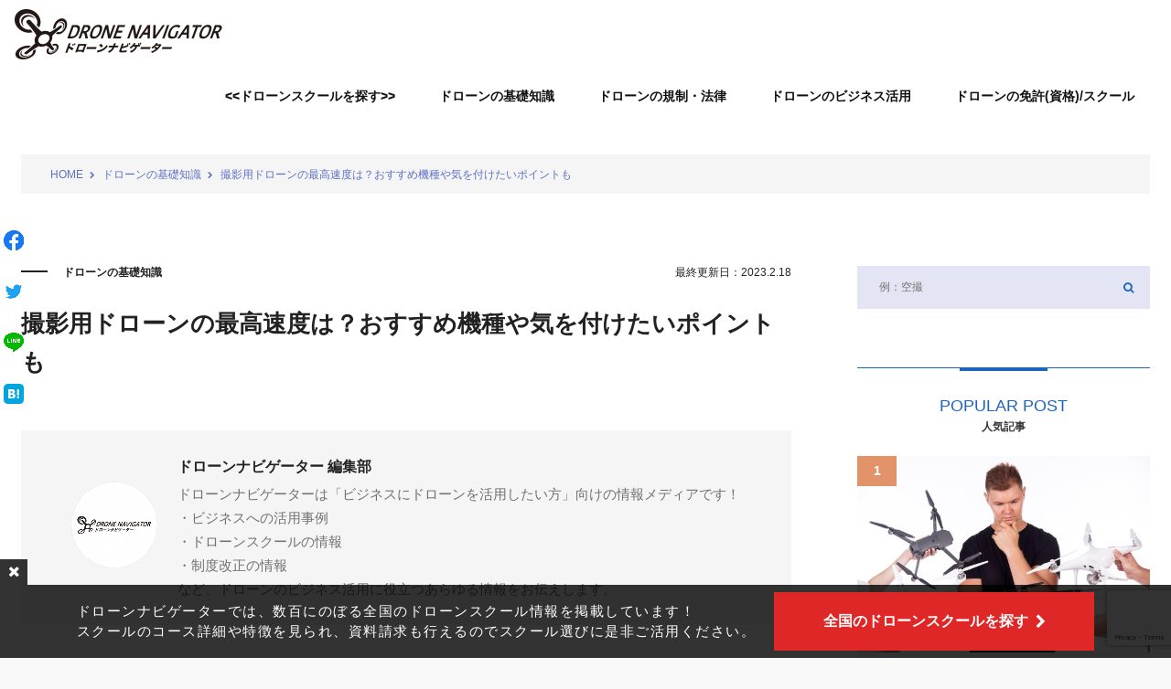

--- FILE ---
content_type: text/html; charset=UTF-8
request_url: https://drone-navigator.com/drone-maximum-speed
body_size: 24148
content:
<!DOCTYPE html>
<html lang="ja">
<head>
<meta charset="UTF-8">
<meta name="viewport" content="width=device-width, initial-scale=1">
<link rel="profile" href="http://gmpg.org/xfn/11">
<link rel="pingback" href="https://drone-navigator.com/xmlrpc.php">

<title>撮影用ドローンの最高速度は？おすすめ機種や気を付けたいポイントも</title>
    <style>
        .pro-wccp:before {
            content: "\f160";
            top: 3px;
        }
        .pro-wccp:before{
            color:#02CA03 !important
        }
        .pro-wccp {
            transform: rotate(45deg);
        }
    </style>
    <script id="wccp_pro_class_exclusion">
function copyToClipboard(elem) {
	  // create hidden text element, if it doesn't already exist
    var targetId = "_wccp_pro_hiddenCopyText_";
    {
        // must use a temporary form element for the selection and copy
        target = document.getElementById(targetId);
        if (!target) {
            var target = document.createElement("textarea");
            target.style.position = "absolute";
            target.style.left = "-9999px";
            target.style.top = "0";
            target.id = targetId;
            document.body.appendChild(target);
        }
        target.textContent = elem.textContent;
    }
    // select the content
    var currentFocus = document.activeElement;
    target.focus();
    target.setSelectionRange(0, target.value.length);
    
    // copy the selection
    var succeed;
    try {
    	  succeed = document.execCommand("copy");
    } catch(e) {
        succeed = false;
    }

    // restore original focus
    if (currentFocus && typeof currentFocus.focus === "function") {
        currentFocus.focus();
    }
    
    
	// clear temporary content
	target.textContent = "";
	document.getElementsByTagName('span')[0].innerHTML = " ";
    return succeed;
}
/**************************************************/
function wccp_pro_log_to_console_if_allowed(title = "title", data = "")
{
	var myName = "";
	
	if(wccp_pro_log_to_console_if_allowed.caller != null) myName = wccp_pro_log_to_console_if_allowed.caller.toString();
	
	myName = myName.substr('function '.length);
	
	myName = myName.substr(0, myName.indexOf('('));

	//console.log("function_name: " + myName);
	
	}
/**************************************************/
function fallbackCopyTextToClipboard(text) {
  var textArea = document.createElement("textarea");
  textArea.value = text;
  document.body.appendChild(textArea);
  textArea.focus();
  textArea.select();

  try {
    var successful = document.execCommand("copy");
    var msg = successful ? "successful" : "unsuccessful";
    console.log("Fallback: Copying text command was " + msg);
  } catch (err) {
    console.error("Fallback: Oops, unable to copy", err);
  }

  document.body.removeChild(textArea);
}
/*****************************************/
function copyTextToClipboard(text) {
  if (!navigator.clipboard) {
    fallbackCopyTextToClipboard(text);
    return;
  }
  navigator.clipboard.writeText(text).then(
    function() {
      console.log("Async: Copying to clipboard was successful!");
    },
    function(err) {
      console.error("Async: Could not copy text: ", err);
    }
  );
}
/*****************************************/
/*getSelectionTextAndContainerElement*/
function getSelectionTextAndContainerElement()
{
    var text = "", containerElement = null;
    if (typeof window.getSelection != "undefined") {
        var sel = window.getSelection();
        if (sel.rangeCount) {
            var node = sel.getRangeAt(0).commonAncestorContainer;
            containerElement = node.nodeType == 1 ? node : node.parentNode;
			if (typeof(containerElement.parentElement) != 'undefined') current_clicked_object = containerElement.parentElement;
            text = sel.toString();
        }
    } else if (typeof document.selection != "undefined" && document.selection.type != "Control")
	{
        var textRange = document.selection.createRange();
        containerElement = textRange.parentElement();
        text = textRange.text;
    }
    
	return {
        text: text,
        containerElement: containerElement
    };
}

function getSelectionParentElement() {
    var parentEl = null, sel;
	
    if (window.getSelection) {
        sel = window.getSelection();
        if (sel.rangeCount) {
            parentEl = sel.getRangeAt(0).commonAncestorContainer;
			//sel.getRangeAt(0).startContainer.parentNode;
            if (parentEl.nodeType != 1) {
                parentEl = parentEl.parentNode;
            }
        }
    } else if ( (sel = document.selection) && sel.type != "Control") {
        parentEl = sel.createRange().parentElement();
    }
	
	let arr = new Array();
	
	arr["nodeName"] = "cant_find_parent_element";
	
	if(parentEl != null)
		return parentEl;
	else
		return arr;
}
/*****************************************/
function sleep(ms) {
    return new Promise(resolve => setTimeout(resolve, ms));
}
/*****************************************/
</script>

<script id="apply_class_exclusion">
function apply_class_exclusion(e)
{
	wccp_pro_log_to_console_if_allowed("function", "apply_class_exclusion" + e);
	
	var my_return = 'No';
	
	var e = e || window.event; // also there is no e.target property in IE. instead IE uses window.event.srcElement
  	
	var target = e.target || e.srcElement || 'nothing';
	
	//if(target.parentElement != null) console.log (target.parentElement.className);
	
	var excluded_classes = '' + '';
	
	var class_to_exclude = "";
	
	if(target.parentElement != null)
	{
		class_to_exclude = target.className + ' ' + target.parentElement.className || '';
	}else{
		class_to_exclude = target.className;
	}
	
	var class_to_exclude_array = Array();
	
	//console.log(class_to_exclude);
	
	if (typeof(class_to_exclude) != 'undefined') class_to_exclude_array = class_to_exclude.split(" ");
	
	//console.log (class_to_exclude_array);
	
	class_to_exclude_array.forEach(function(item)
	{
		if(item != '' && excluded_classes.indexOf(item)>=0)
		{
			//target.style.cursor = "text";
			
			//console.log ('Yes');
			
			my_return = 'Yes';
		}
	});

	try {
		class_to_exclude = target.parentElement.getAttribute('class') || target.parentElement.className || '';
		}
	catch(err) 
		{
		class_to_exclude = '';
		}
	
	if(class_to_exclude != '' && excluded_classes.indexOf(class_to_exclude)>=0)
	{
		//target.style.cursor = "text";
		my_return = 'Yes';
	}

	return my_return;
}
</script>
<style id="wccp_pro_style2" data-asas-style="">

	
	*[contenteditable] , [contenteditable] *,*[contenteditable="true"] , [contenteditable="true"] * { /* for contenteditable tags*/ , /* for tags inside contenteditable tags*/
	  -webkit-user-select: auto !important;
	  cursor: text !important;
	  user-select: text !important;
	  pointer-events: auto !important;
	}
	
	/*
	*[contenteditable]::selection, [contenteditable] *::selection, [contenteditable="true"]::selection, [contenteditable="true"] *::selection { background: Highlight !important; color: HighlightText !important;}
	*[contenteditable]::-moz-selection, [contenteditable="true"] *::-moz-selection { background: Highlight !important; color: HighlightText !important;}
	input::selection,textarea::selection, code::selection, code > *::selection { background: Highlight !important; color: HighlightText !important;}
	input::-moz-selection,textarea::-moz-selection, code::-moz-selection, code > *::-moz-selection { background: Highlight !important; color: HighlightText !important;}
	*/
	a{ cursor: pointer ; pointer-events: auto !important;}

	</style><style>TEXT,TEXTAREA,input[type="text"] {cursor: text !important; user-select: text !important;}</style><meta name='robots' content='max-image-preview:large' />
<!-- Google Tag Manager -->
<script>(function(w,d,s,l,i){w[l]=w[l]||[];w[l].push({'gtm.start':
new Date().getTime(),event:'gtm.js'});var f=d.getElementsByTagName(s)[0],
j=d.createElement(s),dl=l!='dataLayer'?'&l='+l:'';j.async=true;j.src=
'https://www.googletagmanager.com/gtm.js?id='+i+dl;f.parentNode.insertBefore(j,f);
})(window,document,'script','dataLayer','GTM-5F93PSJ');</script>
<!-- End Google Tag Manager --><link rel='dns-prefetch' href='//www.google.com' />
<link rel='dns-prefetch' href='//s.w.org' />
<link rel="alternate" type="application/rss+xml" title="ドローンナビゲーター|資格(免許)取得ができるドローンスクールの検索サイト &raquo; フィード" href="https://drone-navigator.com/feed" />
<link rel="alternate" type="application/rss+xml" title="ドローンナビゲーター|資格(免許)取得ができるドローンスクールの検索サイト &raquo; コメントフィード" href="https://drone-navigator.com/comments/feed" />
		<script type="text/javascript">
			window._wpemojiSettings = {"baseUrl":"https:\/\/s.w.org\/images\/core\/emoji\/13.1.0\/72x72\/","ext":".png","svgUrl":"https:\/\/s.w.org\/images\/core\/emoji\/13.1.0\/svg\/","svgExt":".svg","source":{"concatemoji":"https:\/\/drone-navigator.com\/wp-includes\/js\/wp-emoji-release.min.js"}};
			!function(e,a,t){var n,r,o,i=a.createElement("canvas"),p=i.getContext&&i.getContext("2d");function s(e,t){var a=String.fromCharCode;p.clearRect(0,0,i.width,i.height),p.fillText(a.apply(this,e),0,0);e=i.toDataURL();return p.clearRect(0,0,i.width,i.height),p.fillText(a.apply(this,t),0,0),e===i.toDataURL()}function c(e){var t=a.createElement("script");t.src=e,t.defer=t.type="text/javascript",a.getElementsByTagName("head")[0].appendChild(t)}for(o=Array("flag","emoji"),t.supports={everything:!0,everythingExceptFlag:!0},r=0;r<o.length;r++)t.supports[o[r]]=function(e){if(!p||!p.fillText)return!1;switch(p.textBaseline="top",p.font="600 32px Arial",e){case"flag":return s([127987,65039,8205,9895,65039],[127987,65039,8203,9895,65039])?!1:!s([55356,56826,55356,56819],[55356,56826,8203,55356,56819])&&!s([55356,57332,56128,56423,56128,56418,56128,56421,56128,56430,56128,56423,56128,56447],[55356,57332,8203,56128,56423,8203,56128,56418,8203,56128,56421,8203,56128,56430,8203,56128,56423,8203,56128,56447]);case"emoji":return!s([10084,65039,8205,55357,56613],[10084,65039,8203,55357,56613])}return!1}(o[r]),t.supports.everything=t.supports.everything&&t.supports[o[r]],"flag"!==o[r]&&(t.supports.everythingExceptFlag=t.supports.everythingExceptFlag&&t.supports[o[r]]);t.supports.everythingExceptFlag=t.supports.everythingExceptFlag&&!t.supports.flag,t.DOMReady=!1,t.readyCallback=function(){t.DOMReady=!0},t.supports.everything||(n=function(){t.readyCallback()},a.addEventListener?(a.addEventListener("DOMContentLoaded",n,!1),e.addEventListener("load",n,!1)):(e.attachEvent("onload",n),a.attachEvent("onreadystatechange",function(){"complete"===a.readyState&&t.readyCallback()})),(n=t.source||{}).concatemoji?c(n.concatemoji):n.wpemoji&&n.twemoji&&(c(n.twemoji),c(n.wpemoji)))}(window,document,window._wpemojiSettings);
		</script>
		<style type="text/css">
img.wp-smiley,
img.emoji {
	display: inline !important;
	border: none !important;
	box-shadow: none !important;
	height: 1em !important;
	width: 1em !important;
	margin: 0 .07em !important;
	vertical-align: -0.1em !important;
	background: none !important;
	padding: 0 !important;
}
</style>
	<link rel='stylesheet' id='xeory-balloon-css'  href='https://drone-navigator.com/wp-content/plugins/xeory-balloon/assets/css/front/xeory-balloon.css'  media='all' />
<link rel='stylesheet' id='wp-block-library-css'  href='https://drone-navigator.com/wp-includes/css/dist/block-library/style.min.css'  media='all' />
<link rel='stylesheet' id='contact-form-7-css'  href='https://drone-navigator.com/wp-content/plugins/contact-form-7/includes/css/styles.css'  media='all' />
<link rel='stylesheet' id='toc-screen-css'  href='https://drone-navigator.com/wp-content/plugins/table-of-contents-plus/screen.min.css'  media='all' />
<link rel='stylesheet' id='writer-support-main-style-css'  href='https://drone-navigator.com/wp-content/plugins/writer-support/style.css'  media='' />
<link rel='stylesheet' id='xeory_contents_decorator_admin_style-css'  href='https://drone-navigator.com/wp-content/plugins/xeory-contents-decorator/css/xeory_contents_decorator.css'  media='all' />
<link rel='stylesheet' id='wordpress-popular-posts-css-css'  href='https://drone-navigator.com/wp-content/plugins/wordpress-popular-posts/assets/css/wpp.css'  media='all' />
<link rel='stylesheet' id='parent-style-css'  href='https://drone-navigator.com/wp-content/themes/xeory-base/style.css?ver=1591952053'  media='all' />
<link rel='stylesheet' id='child-style-css'  href='https://drone-navigator.com/wp-content/themes/drone-navigator/template-1/sass/child-style.css?ver=1698219911'  media='all' />
<link rel='stylesheet' id='slick-css-css'  href='https://drone-navigator.com/wp-content/themes/drone-navigator/slick/slick.css?ver=1655951280'  media='all' />
<link rel='stylesheet' id='slick-theme-css-css'  href='https://drone-navigator.com/wp-content/themes/drone-navigator/slick/slick-theme.css?ver=1655951280'  media='all' />
<link rel='stylesheet' id='float-cta-home-css'  href='https://drone-navigator.com/wp-content/themes/drone-navigator/float-cta/float-cta-home.css?ver=1664245848'  media='all' />
<link rel='stylesheet' id='carousel_min_css-css'  href='https://drone-navigator.com/wp-content/themes/drone-navigator/css/owl.carousel.min.css?ver=1571274461'  media='all' />
<link rel='stylesheet' id='theme_default_min-css'  href='https://drone-navigator.com/wp-content/themes/drone-navigator/css/owl.theme.default.min.css?ver=1571274461'  media='all' />
<link rel='stylesheet' id='font-awesome-css'  href='https://drone-navigator.com/wp-content/themes/xeory-base/css/font-awesome.css?ver=1591952053'  media='all' />
<link rel='stylesheet' id='xeory-base-style-css'  href='https://drone-navigator.com/wp-content/themes/drone-navigator/style.css?ver=1698120904'  media='all' />
<link rel='stylesheet' id='xeory_banner_manager-css'  href='https://drone-navigator.com/wp-content/plugins/xeory-banner-manager/css/xeory_banner_manager.css'  media='all' />
<script  src='https://drone-navigator.com/wp-includes/js/jquery/jquery.min.js' id='jquery-core-js'></script>
<script  src='https://drone-navigator.com/wp-includes/js/jquery/jquery-migrate.min.js' id='jquery-migrate-js'></script>
<script type='text/javascript' id='wp-postviews-cache-js-extra'>
/* <![CDATA[ */
var viewsCacheL10n = {"admin_ajax_url":"https:\/\/drone-navigator.com\/wp-admin\/admin-ajax.php","post_id":"664"};
/* ]]> */
</script>
<script  src='https://drone-navigator.com/wp-content/plugins/xeory-core/modules/xeory-postviews-related/js/postviews-cache.js' id='wp-postviews-cache-js'></script>
<script type='application/json' id='wpp-json'>
{"sampling_active":1,"sampling_rate":100,"ajax_url":"https:\/\/drone-navigator.com\/wp-json\/wordpress-popular-posts\/v1\/popular-posts","api_url":"https:\/\/drone-navigator.com\/wp-json\/wordpress-popular-posts","ID":664,"token":"87487dd32e","lang":0,"debug":0}
</script>
<script  src='https://drone-navigator.com/wp-content/plugins/wordpress-popular-posts/assets/js/wpp.min.js' id='wpp-js-js'></script>
<script  src='https://drone-navigator.com/wp-content/themes/drone-navigator/js/pagetop.js?ver=1660275630' id='pagetop-js'></script>
<script  src='https://drone-navigator.com/wp-content/themes/drone-navigator/js/app.js?ver=1696311117' id='app-js'></script>
<script  src='https://drone-navigator.com/wp-content/themes/drone-navigator/slick/slick.min.js?ver=1655951280' id='slick-min-js-js'></script>
<script  src='https://drone-navigator.com/wp-content/themes/drone-navigator/float-cta/float-cta-home.js?ver=1664245850' id='float-cta-js'></script>
<link rel="https://api.w.org/" href="https://drone-navigator.com/wp-json/" /><link rel="alternate" type="application/json" href="https://drone-navigator.com/wp-json/wp/v2/posts/664" /><link rel="EditURI" type="application/rsd+xml" title="RSD" href="https://drone-navigator.com/xmlrpc.php?rsd" />
<link rel="wlwmanifest" type="application/wlwmanifest+xml" href="https://drone-navigator.com/wp-includes/wlwmanifest.xml" /> 
<meta name="generator" content="WordPress 5.8.12" />
<link rel="canonical" href="https://drone-navigator.com/drone-maximum-speed" />
<link rel='shortlink' href='https://drone-navigator.com/?p=664' />
<link rel="alternate" type="application/json+oembed" href="https://drone-navigator.com/wp-json/oembed/1.0/embed?url=https%3A%2F%2Fdrone-navigator.com%2Fdrone-maximum-speed" />
<link rel="alternate" type="text/xml+oembed" href="https://drone-navigator.com/wp-json/oembed/1.0/embed?url=https%3A%2F%2Fdrone-navigator.com%2Fdrone-maximum-speed&#038;format=xml" />
<script type='application/ld+json' id='xeorycore-structured-data'>[]</script>            <style id="wpp-loading-animation-styles">@-webkit-keyframes bgslide{from{background-position-x:0}to{background-position-x:-200%}}@keyframes bgslide{from{background-position-x:0}to{background-position-x:-200%}}.wpp-widget-placeholder,.wpp-widget-block-placeholder{margin:0 auto;width:60px;height:3px;background:#dd3737;background:linear-gradient(90deg,#dd3737 0%,#571313 10%,#dd3737 100%);background-size:200% auto;border-radius:3px;-webkit-animation:bgslide 1s infinite linear;animation:bgslide 1s infinite linear}</style>
            
<meta name="keywords"    content="ドローン　最高速度" />
<meta name="description" content="ドローンの最高速度はどれくらい？機種ごとの最高速度やスペックをご紹介。速いスピードで撮影するためのスキルや気をつけたいポイントを解説します。躍動感のある空撮に欠かせないスピード。機種ごとの違いや撮影時の知識などを知っておくことで、よりクオリティの高い映像へ。ドローンを使ったスピード撮影について詳しくまとめてみました。" />

<meta name="robots" content="index" />

<meta property="fb:admins" content="100040446349261" />

<meta property="fb:app_id" content="1207558276381722" />

<meta content="summary_large_image" name="twitter:card" />
<meta content="@drone_navigator" name="twitter:site" />

<meta property="og:title"       content="撮影用ドローンの最高速度は？おすすめ機種や気を付けたいポイントも" />
<meta property="og:type"        content="article" />
<meta property="og:description" content="ドローンの最高速度はどれくらい？機種ごとの最高速度やスペックをご紹介。速いスピードで撮影するためのスキルや気をつけたいポイントを解説します。躍動感のある空撮に欠かせないスピード。機種ごとの違いや撮影時の知識などを知っておくことで、よりクオリティの高い映像へ。ドローンを使ったスピード撮影について詳しくまとめてみました。" />
<meta property="og:url"         content="https://drone-navigator.com/drone-maximum-speed" />
<meta property="og:image"       content="https://drone-navigator.com/wp-content/uploads/2021/10/image3-4.jpg" />
<meta property="og:locale"      content="ja_JP" />
<meta property="og:site_name"   content="ドローンナビゲーター|資格(免許)取得ができるドローンスクールの検索サイト" />

<script type="application/ld+json">
{
	"@context": "http://schema.org",
	"@type": "NewsArticle",
	"mainEntityOfPage":{
		"@type":"WebPage",
		"@id":"https://drone-navigator.com/drone-maximum-speed"
	},
	"headline": "撮影用ドローンの最高速度は？おすすめ機種や気を付けたいポイントも",
	"image": {
		"@type": "ImageObject",
		"url": "https://drone-navigator.com/wp-content/uploads/2021/10/image3-4.jpg",
		"height": "476",
		"width": "1000"
	},
	"datePublished": "2021-10-19T12:32:22+09:00",
	"dateModified": "2023-02-18T14:46:31+09:00",
	"author": {
		"@type": "Person",
		"name": "ドローンナビゲーター 編集部"
	},
	 "publisher": {
		"@type": "Organization",
		"name": "ドローンナビゲーター|資格(免許)取得ができるドローンスクールの検索サイト",
		"logo": {
			"@type": "ImageObject",
			"url": "https://drone-navigator.com/wp-content/uploads/2021/06/cropped-logo-1.png",
			"width": "454",
			"height": "110"
		}
	},
	"description": "ドローンはどのぐらいの速度が出せるんだろう…と疑問に思ったことはありませんか？現在のドローンは、時速70km前後まで出すことができます。例えば、空中から走行中の車を追いかけて撮影している映像を"
}
</script>
<link rel="icon" href="https://drone-navigator.com/wp-content/uploads/2021/07/cropped-favicon-1-32x32.png" sizes="32x32" />
<link rel="icon" href="https://drone-navigator.com/wp-content/uploads/2021/07/cropped-favicon-1-192x192.png" sizes="192x192" />
<link rel="apple-touch-icon" href="https://drone-navigator.com/wp-content/uploads/2021/07/cropped-favicon-1-180x180.png" />
<meta name="msapplication-TileImage" content="https://drone-navigator.com/wp-content/uploads/2021/07/cropped-favicon-1-270x270.png" />

</head>

<body class="post-template-default single single-post postid-664 single-format-standard wp-custom-logo post-drone-maximum-speed">

<!-- Google Tag Manager (noscript) -->
<noscript><iframe src="https://www.googletagmanager.com/ns.html?id=GTM-5F93PSJ"
height="0" width="0" style="display:none;visibility:hidden"></iframe></noscript>
<!-- End Google Tag Manager (noscript) --><div id="fb-root"></div>

<script>
  window.fbAsyncInit = function() {
    FB.init({
      appId      : '1207558276381722',
      cookie     : true,
      xfbml      : true,
      version    : 'v6.0'
    });
    FB.AppEvents.logPageView();
  };

  function postfeed(url){
    FB.ui(
    {
      method: 'share',
      href: url
    },
    function(response) {
      if (response && !response.error_message) {
        alert('投稿しました');
      } else {
        alert('投稿に失敗しました');
      }
    });
  }
</script>

<script async defer src="https://connect.facebook.net/ja_JP/sdk.js"></script>

<div id="page" class="site">


<header id="masthead" class="site-header" role="banner">

	
	<div class="site-branding">

		<div class="container">

			
			<p class="site-title" rel="home"><a href="https://drone-navigator.com/" class="custom-logo-link" rel="home"><img width="454" height="110" src="https://drone-navigator.com/wp-content/uploads/2021/06/cropped-logo-1.png" class="custom-logo" alt="ドローンナビゲーター" /></a></p>
			
				<span class="sp-nav-btn"></span>
<div id="header-sns" class="sp-hide">
	<ul>
					<li class="feedly_icon">
			<a target="_blank" href="https://feedly.com/i/subscription/feed/https%3A%2F%2Fdrone-navigator.com%2Ffeed">
				<i class="fa fa-rss"></i>
			</a>
		</li>
	</ul>
</div>
			
						<nav id="site-navigation" class="main-navigation" role="navigation">
			
							<div class="container">
											
								<div class="menu-header-nav-container"><ul id="primary-menu" class="primary-menu"><li id="menu-item-3646" class="menu-item menu-item-type-custom menu-item-object-custom menu-item-home menu-item-3646"><a href="https://drone-navigator.com/#section-school-search"><<ドローンスクールを探す>></a></li>
<li id="menu-item-1090" class="menu-item menu-item-type-taxonomy menu-item-object-category current-post-ancestor current-menu-parent current-post-parent menu-item-1090"><a href="https://drone-navigator.com/category/basic-knowledge">ドローンの基礎知識</a></li>
<li id="menu-item-1091" class="menu-item menu-item-type-taxonomy menu-item-object-category menu-item-1091"><a href="https://drone-navigator.com/category/regulation">ドローンの規制・法律</a></li>
<li id="menu-item-1089" class="menu-item menu-item-type-taxonomy menu-item-object-category menu-item-has-children menu-item-1089"><a href="https://drone-navigator.com/category/business-use">ドローンのビジネス活用</a>
<ul class="sub-menu">
	<li id="menu-item-5799" class="menu-item menu-item-type-taxonomy menu-item-object-category menu-item-5799"><a href="https://drone-navigator.com/category/business-use/aerial-photography">空撮(撮影)</a></li>
	<li id="menu-item-5800" class="menu-item menu-item-type-taxonomy menu-item-object-category menu-item-5800"><a href="https://drone-navigator.com/category/business-use/agriculture">農薬散布(農業)</a></li>
	<li id="menu-item-5797" class="menu-item menu-item-type-taxonomy menu-item-object-category menu-item-5797"><a href="https://drone-navigator.com/category/business-use/measurement">測量</a></li>
	<li id="menu-item-5798" class="menu-item menu-item-type-taxonomy menu-item-object-category menu-item-5798"><a href="https://drone-navigator.com/category/business-use/inspection">点検</a></li>
	<li id="menu-item-5796" class="menu-item menu-item-type-taxonomy menu-item-object-category menu-item-5796"><a href="https://drone-navigator.com/category/business-use/other-industries">その他分野</a></li>
</ul>
</li>
<li id="menu-item-1810" class="menu-item menu-item-type-taxonomy menu-item-object-category menu-item-has-children menu-item-1810"><a href="https://drone-navigator.com/category/drone-school">ドローンの免許(資格)/スクール</a>
<ul class="sub-menu">
	<li id="menu-item-5795" class="menu-item menu-item-type-taxonomy menu-item-object-category menu-item-5795"><a href="https://drone-navigator.com/category/drone-school/qualification">ドローンの免許(資格)</a></li>
	<li id="menu-item-5794" class="menu-item menu-item-type-taxonomy menu-item-object-category menu-item-5794"><a href="https://drone-navigator.com/category/drone-school/droneschool-knowledge">ドローンスクールの知識</a></li>
	<li id="menu-item-5481" class="menu-item menu-item-type-taxonomy menu-item-object-category menu-item-5481"><a href="https://drone-navigator.com/category/drone-school/drone-school-area">地域のドローンスクール</a></li>
</ul>
</li>
</ul></div>			
											
							</div>
						</nav><!-- #site-navigation -->
			
					
			
		</div>

	</div><!-- .site-branding -->

		

</header><!-- #masthead -->

	
	<div id="content" class="site-content">

		
		<div class="container">

			<nav class="xeory-breadcrumbs">
	<ol class="xeory-breadcrumbs-list" itemscope itemtype="https://schema.org/BreadcrumbList">
		<li itemscope itemtype="https://schema.org/ListItem" itemprop="itemListElement"
		class="xeory-breadcrumbs-item xeory-breadcrumbs-item-home">
			<a itemprop="item" href="https://drone-navigator.com/">
				<span itemprop="name">HOME</span>
			</a>
			<meta itemprop="position" content="1">
		</li>


			<li itemscope itemtype="https://schema.org/ListItem" itemprop="itemListElement"
			class="xeory-breadcrumbs-item">
				<a itemprop="item" href="https://drone-navigator.com/category/basic-knowledge">
					<span itemprop="name">ドローンの基礎知識</span>
				</a>
				<meta itemprop="position" content="2">
			</li>

		<li itemscope itemtype="https://schema.org/ListItem" itemprop="itemListElement"
		class="xeory-breadcrumbs-item xeory-breadcrumbs-item-current">
			<a itemprop="item" href="https://drone-navigator.com/drone-maximum-speed">
				<span itemprop="name">撮影用ドローンの最高速度は？おすすめ機種や気を付けたいポイントも</span>
			</a>
			<meta itemprop="position" content="3">
		</li>
	</ol>
</nav>

	
	<div id="primary" class="content-area">

		
		<main id="main" class="site-main" role="main">

			

		

<article id="post-664" class="post-664 post type-post status-publish format-standard has-post-thumbnail hentry category-basic-knowledge">

	
	<header class="entry-header">

		<ul class="entry-meta">
			<li class="cat"><a href="https://drone-navigator.com/category/basic-knowledge">ドローンの基礎知識</a></li><li class="modified">最終更新日：<time itemprop="dateModified" datetime="2023-02-18T14:46:31+09:00">2023.2.18</time></li>
</ul>
		<h1 class="entry-title">撮影用ドローンの最高速度は？おすすめ機種や気を付けたいポイントも</h1>
		<aside class="post-author" itemscope="itemscope" itemtype="http://schema.org/Person">
	<div class="clearfix">
		<div class="post-author-img">
			<div class="inner">
							<img src="https://drone-navigator.com/wp-content/uploads/2021/09/YbEyy7Ww_400x400-365x365.png" alt="アバター">
						</div>
		</div>
		<div class="post-author-meta">
					<h4 class="author vcard" itemprop="name">ドローンナビゲーター 編集部</h4>
					<p>ドローンナビゲーターは「ビジネスにドローンを活用したい方」向けの情報メディアです！<br />
・ビジネスへの活用事例<br />
・ドローンスクールの情報<br />
・制度改正の情報<br />
など、ドローンのビジネス活用に役立つあらゆる情報をお伝えします。</p>
		</div>
	</div>
</aside>

	</header><!-- .entry-header -->

	
	<div class="entry-content">

		<figure class="entry-thumbnail"><img width="1000" height="476" src="https://drone-navigator.com/wp-content/uploads/2021/10/image3-4.jpg" class="attachment-full size-full wp-post-image" alt="都市の上を飛行するドローン" loading="lazy" srcset="https://drone-navigator.com/wp-content/uploads/2021/10/image3-4.jpg 1000w, https://drone-navigator.com/wp-content/uploads/2021/10/image3-4-550x262.jpg 550w, https://drone-navigator.com/wp-content/uploads/2021/10/image3-4-768x366.jpg 768w" sizes="(max-width: 1000px) 100vw, 1000px" /><a href="https://drone-navigator.com/drone-maximum-speed"></a></figure>
<div class="Article__relationWrapper__snsWrapper">
	<div class="SnsShareButtons">
		<div class="SnsShareButtons__buttonWrapper">
			<a aria-label="facebookシェア" class="FacebookShareButton SnsShareButtons__buttonWrapper__button" href="//www.facebook.com/sharer.php?u=https%3A%2F%2Fdrone-navigator.com%2Fdrone-maximum-speed&t=%E6%92%AE%E5%BD%B1%E7%94%A8%E3%83%89%E3%83%AD%E3%83%BC%E3%83%B3%E3%81%AE%E6%9C%80%E9%AB%98%E9%80%9F%E5%BA%A6%E3%81%AF%EF%BC%9F%E3%81%8A%E3%81%99%E3%81%99%E3%82%81%E6%A9%9F%E7%A8%AE%E3%82%84%E6%B0%97%E3%82%92%E4%BB%98%E3%81%91%E3%81%9F%E3%81%84%E3%83%9D%E3%82%A4%E3%83%B3%E3%83%88%E3%82%82" target="_blank" title="facebookでシェアする"><img src="https://drone-navigator.com/wp-content/themes/drone-navigator/images/side_facebook.png" width="24" height="24"></a>
			<a aria-label="twitterシェア" class="TwitterShareButton SnsShareButtons__buttonWrapper__button" href="//twitter.com/intent/tweet?text=%E6%92%AE%E5%BD%B1%E7%94%A8%E3%83%89%E3%83%AD%E3%83%BC%E3%83%B3%E3%81%AE%E6%9C%80%E9%AB%98%E9%80%9F%E5%BA%A6%E3%81%AF%EF%BC%9F%E3%81%8A%E3%81%99%E3%81%99%E3%82%81%E6%A9%9F%E7%A8%AE%E3%82%84%E6%B0%97%E3%82%92%E4%BB%98%E3%81%91%E3%81%9F%E3%81%84%E3%83%9D%E3%82%A4%E3%83%B3%E3%83%88%E3%82%82&https%3A%2F%2Fdrone-navigator.com%2Fdrone-maximum-speed&url=https%3A%2F%2Fdrone-navigator.com%2Fdrone-maximum-speed" target="_blank" title="Twitterでシェアする"><img src="https://drone-navigator.com/wp-content/themes/drone-navigator/images/side_twitter.png" width="36" height="36"></a>
			<a aria-label="lineシェア" class="LineShareButton SnsShareButtons__buttonWrapper__button" href="//timeline.line.me/social-plugin/share?url=https%3A%2F%2Fdrone-navigator.com%2Fdrone-maximum-speed" target="_blank" title="LINEでシェアする"><img src="https://drone-navigator.com/wp-content/themes/drone-navigator/images/side_line.png" width="22" height="22"></a>
			<a aria-label="はてなブックマークシェア" class="HatebuShareButton SnsShareButtons__buttonWrapper__button" href="//b.hatena.ne.jp/add?mode=confirm&url=https%3A%2F%2Fdrone-navigator.com%2Fdrone-maximum-speed&title=%E6%92%AE%E5%BD%B1%E7%94%A8%E3%83%89%E3%83%AD%E3%83%BC%E3%83%B3%E3%81%AE%E6%9C%80%E9%AB%98%E9%80%9F%E5%BA%A6%E3%81%AF%EF%BC%9F%E3%81%8A%E3%81%99%E3%81%99%E3%82%81%E6%A9%9F%E7%A8%AE%E3%82%84%E6%B0%97%E3%82%92%E4%BB%98%E3%81%91%E3%81%9F%E3%81%84%E3%83%9D%E3%82%A4%E3%83%B3%E3%83%88%E3%82%82" target="_blank" data-hatena-bookmark-title="https://drone-navigator.com/drone-maximum-speed" title="このエントリーをはてなブックマークに追加する"><img src="https://drone-navigator.com/wp-content/themes/drone-navigator/images/side_hatena.svg" width="22" height="22"></a>
		</div>
	</div>
</div>

		<p><span style="font-weight: 400;">ドローンはどのぐらいの速度が出せるんだろう…と疑問に思ったことはありませんか？</span></p>
<p><span style="font-weight: 400;">現在のドローンは、時速70km前後まで出すことができます。</span></p>
<p><span style="font-weight: 400;">例えば、空中から走行中の車を追いかけて撮影している映像を見たことがあると思います。</span><span style="font-weight: 400;">空撮などで使用する場合、対象の速さに負けずに撮影できるだけの速さが求められるのです。</span></p>
<p><span style="font-weight: 400;">こちらの記事では、</span></p>
<ul>
<li><span style="font-weight: 400;">ドローンの機種ごとの最高速度やスペック</span></li>
<li>速度の早いドローンを使用する際に必要なスキル</li>
<li>撮影時に気を付けたいポイント</li>
</ul>
<p><span style="font-weight: 400;">などについてお伝えし、<strong></strong><span class="f-marker-y"><strong>ドローンの最高速度についての知識</strong></span>や、<strong></strong><span class="f-marker-y"><strong>速い速度で撮影するための対策</strong></span>についてご紹介していきたいと思います。</span></p>
<p><span style="font-weight: 400;">この記事を読めば、ドローンの最高速度に関する最新の知識が得られ、早い速度で迫力のある映像を撮影するために必要な機種やポイントがわかるでしょう。</span></p>
<div id="toc_container" class="no_bullets"><p class="toc_title">目次</p><ul class="toc_list"><li><a href="#70kmh"><span class="toc_number toc_depth_1">1</span> メジャーな機体の最高速度は70km/h前後</a><ul><li><a href="#DJIPhantom_4_Pro_V20"><span class="toc_number toc_depth_2">1.1</span> DJI　Phantom 4 Pro V2.0</a></li><li><a href="#DJIMavic_2_Pro"><span class="toc_number toc_depth_2">1.2</span> DJI　Mavic 2 Pro</a></li><li><a href="#DJIMavic_2_Zoom"><span class="toc_number toc_depth_2">1.3</span> DJI　Mavic 2 Zoom</a></li><li><a href="#DHIInspire_2"><span class="toc_number toc_depth_2">1.4</span> DHI　Inspire 2</a></li></ul></li><li><a href="#i"><span class="toc_number toc_depth_1">2</span> 速度の速いドローンを使用するには高い空撮スキルが必要</a><ul><li><a href="#i-2"><span class="toc_number toc_depth_2">2.1</span> 空撮で最高速度を出すケースは滅多にない</a></li><li><a href="#i-3"><span class="toc_number toc_depth_2">2.2</span> ドローンスクールをスキルアップの土台に</a></li></ul></li><li><a href="#i-4"><span class="toc_number toc_depth_1">3</span> 最高速度に近い速度でのドローン撮影において気を付けるべきこと</a><ul><li><a href="#i-5"><span class="toc_number toc_depth_2">3.1</span> 速度を速めるのは一定の速度や動きを保つことができるようになってから</a></li><li><a href="#i-6"><span class="toc_number toc_depth_2">3.2</span> ロケハン飛行をする</a></li><li><a href="#i-7"><span class="toc_number toc_depth_2">3.3</span> 最速で飛ばし続けるとバッテリーの消費が激しい</a></li><li><a href="#i-8"><span class="toc_number toc_depth_2">3.4</span> 最高速度を出すのは周辺に障害物がないことを確認して</a></li></ul></li><li><a href="#150km"><span class="toc_number toc_depth_1">4</span> 時速150kmは当たり前！ドローンレースはもはや競技</a></li><li><a href="#i-9"><span class="toc_number toc_depth_1">5</span> まとめ</a></li></ul></div>
<h2><span id="70kmh"><span style="font-weight: 400;">メジャーな機体の最高速度は70km/h前後</span></span></h2>
<p>
<img loading="lazy" src="https://drone-navigator.com/wp-content/uploads/2021/10/image6-4.jpg" alt="速いスピードで飛行するドローン" width="1000" height="519" class="alignnone wp-image-667 size-full" srcset="https://drone-navigator.com/wp-content/uploads/2021/10/image6-4.jpg 1000w, https://drone-navigator.com/wp-content/uploads/2021/10/image6-4-550x285.jpg 550w, https://drone-navigator.com/wp-content/uploads/2021/10/image6-4-768x399.jpg 768w" sizes="(max-width: 1000px) 100vw, 1000px" /></p>
<p><span style="font-weight: 400;">現在空撮などで使用されているメジャーな機体の最高速度は、<strong></strong><span class="f-marker-y"><strong>約70km/h前後</strong></span>です。</span></p>
<p><span style="font-weight: 400;">世界シェアの約7割を占めているDJI社の人気機種「Phantom 4 Pro V2.0」の<strong></strong><span class="f-marker-y"><strong>最高速度は72km/h</strong></span>。普通自動車の一般道路での法定速度が時速60kmであることを考えると、これらの車両に追従できる速度であると言えます。</span></p>
<p><span style="font-weight: 400;">こちらはドローンで撮影された動画です。</span></p>
<p><iframe loading="lazy" title="【動体空撮】日産GTRをドローンで撮影！" width="868" height="488" src="https://www.youtube.com/embed/DYUHqa828Fk?feature=oembed" frameborder="0" allow="accelerometer; autoplay; clipboard-write; encrypted-media; gyroscope; picture-in-picture; web-share" allowfullscreen></iframe></p>
<p><iframe loading="lazy" title="コロナ禍で静かな沖縄の海の壮大さを感じてきた?" width="868" height="488" src="https://www.youtube.com/embed/_wulcEqwXEA?feature=oembed" frameborder="0" allow="accelerometer; autoplay; clipboard-write; encrypted-media; gyroscope; picture-in-picture; web-share" allowfullscreen></iframe></p>
<p><span style="font-weight: 400;">やはり速度の速いドローンで撮影されたものは、臨場感や迫力が違いますね。</span></p>
<p><span style="font-weight: 400;">現在空撮などで使われている主な機体は以下のものが挙げられます。</span></p>
<ul>
<li><span style="font-weight: 400;">DJI　Phantom 4 Pro V2.0</span></li>
<li>DJI Mavic 2 Pro</li>
<li>DJI Mavic 2 Zoom</li>
<li>DHI　Inspire 2</li>
</ul>
<p><span style="font-weight: 400;">この中で速度に特化した機体は<strong></strong><span class="f-marker-y"><strong>『DHI　Inspire 2』</strong></span>。</span></p>
<p><span style="font-weight: 400;">後ほど詳しくご紹介しますが、停止した状態から80km/hまでの加速時間はわずか5秒。最大速度は94km/hに達します。</span></p>
<p><span style="font-weight: 400;">こちらでは、この4機種の簡単なスペックをご紹介します。</span></p>
<h3><span id="DJIPhantom_4_Pro_V20"><span style="font-weight: 400;">DJI　Phantom 4 Pro V2.0</span></span></h3>
<p><span style="font-weight: 400;">「Phantom 4 Pro V2.0」は、空撮用途で最も普及しているPhantomシリーズの最新モデル。<strong></strong><span class="f-marker-y"><strong>2000万画素の高画質な画像が撮影できる人気機種</strong></span>です。</span></p>
<p><span style="font-weight: 400;">捉えたい瞬間を完璧に捉えることができるメカニカルシャッターを備えているほか、直感的に行える操作と最大時速72 kmの特徴により、複雑なショットも簡単に実現可能。</span></p>
<p><span style="font-weight: 400;">最適化されたf/2.8広角レンズで、色の精度を維持しながら<strong></strong><span class="f-marker-y"><strong>常に鮮明でシャープな映像のディテールまで再現できる</strong></span>のも魅力です。</span></p>
<p><img loading="lazy" src="https://drone-navigator.com/wp-content/uploads/2021/10/image5-2.jpg" alt="DJI　Phantom 4 Pro V2.0" width="1280" height="720" class="alignnone wp-image-668 size-full" srcset="https://drone-navigator.com/wp-content/uploads/2021/10/image5-2.jpg 1280w, https://drone-navigator.com/wp-content/uploads/2021/10/image5-2-550x309.jpg 550w, https://drone-navigator.com/wp-content/uploads/2021/10/image5-2-1024x576.jpg 1024w, https://drone-navigator.com/wp-content/uploads/2021/10/image5-2-768x432.jpg 768w" sizes="(max-width: 1280px) 100vw, 1280px" /></p>
<p><span style="font-weight: 400;">※Pモード（ポジショニングモード）…通常使用するフライトモード</span></p>
<p><span style="font-weight: 400;">　Sモード（スポーツモード）…移動するものを撮影する場合に使うモード（速度制限なし）</span></p>
<p><span style="font-weight: 400;">　Aモード（ATTI姿勢モード）…気圧計を使用した高度維持のみを行うモード（GPS・ビジョンシステム無効）</span></p>
<h3><span id="DJIMavic_2_Pro"><span style="font-weight: 400;">DJI　Mavic 2 Pro</span></span></h3>
<p><span style="font-weight: 400;">「See the Bigger Picture」をキャッチフレーズに開発されたドローンです。</span><span style="font-weight: 400;">スウェーデン製のHasselbladカメラを搭載し、<strong></strong><span class="f-marker-y"><strong>映像の美しさは格別</strong></span>。</span></p>
<p><span style="font-weight: 400;">さらに特筆すべきはソフト面の進化で、全方向への障害物センサーが搭載され安全に飛行できるだけでなく、<strong></strong><span class="f-marker-y"><strong>障害物を回避しながら自動で追尾して撮影できる機能</strong></span>も。</span></p>
<p><img loading="lazy" src="https://drone-navigator.com/wp-content/uploads/2021/10/image1-3.jpg" alt="DJI　Mavic 2 Pro" width="1280" height="720" class="alignnone wp-image-669 size-full" srcset="https://drone-navigator.com/wp-content/uploads/2021/10/image1-3.jpg 1280w, https://drone-navigator.com/wp-content/uploads/2021/10/image1-3-550x309.jpg 550w, https://drone-navigator.com/wp-content/uploads/2021/10/image1-3-1024x576.jpg 1024w, https://drone-navigator.com/wp-content/uploads/2021/10/image1-3-768x432.jpg 768w" sizes="(max-width: 1280px) 100vw, 1280px" /></p>
<h3><span id="DJIMavic_2_Zoom"><span style="font-weight: 400;">DJI　Mavic 2 Zoom</span></span></h3>
<p><span style="font-weight: 400;"><strong></strong><span class="f-marker-y"><strong>光学2倍、デジタル2倍の計4倍のズームが可能なモデル</strong></span>で、中望遠域を使用した新たな映像表現を可能にしました。</span></p>
<p><span style="font-weight: 400;">このズーム機能を使えば、ダイナミックで奥行きのある映像も自在に撮影可能。「Mavic 2 Pro」同様、<strong></strong><span class="f-marker-y"><strong>全方向の障害物センサーを搭載し障害物を検知する能力</strong></span>が高く、滑らかで安定した映像を撮ることができます。</span></p>
<p><img loading="lazy" src="https://drone-navigator.com/wp-content/uploads/2021/10/image8-2.jpg" alt="DJI　Mavic 2 Zoom" width="1280" height="720" class="alignnone wp-image-670 size-full" srcset="https://drone-navigator.com/wp-content/uploads/2021/10/image8-2.jpg 1280w, https://drone-navigator.com/wp-content/uploads/2021/10/image8-2-550x309.jpg 550w, https://drone-navigator.com/wp-content/uploads/2021/10/image8-2-1024x576.jpg 1024w, https://drone-navigator.com/wp-content/uploads/2021/10/image8-2-768x432.jpg 768w" sizes="(max-width: 1280px) 100vw, 1280px" /></p>
<h3><span id="DHIInspire_2"><span style="font-weight: 400;">DHI　Inspire 2</span></span></h3>
<p><span style="font-weight: 400;">「Inspire 2」は、動画撮影に特化した、<strong></strong><span class="f-marker-y"><strong>カメラ付け替えジンバル搭載のドローン</strong></span>。DJI社がコンシューマー向けに出す機体の中で最も高いスペックを誇る、プロ向けの機体です。</span></p>
<p><span style="font-weight: 400;">Inspire2はカメラが付け替え可能なため、別売りのカメラを装着することでカメラ性能を高めることができるのが特徴。</span><span style="font-weight: 400;">最大6Kまでの撮影が可能高機能カメラを取り付ければ、Phantomシリーズの映像と見比べた場合違いは歴然です。</span></p>
<p><span style="font-weight: 400;">また、最大速度を94km/hを出すことが可能で<strong></strong><span class="f-marker-y"><strong>速さに関しても他を圧倒する性能</strong></span>を誇ります。</span></p>
<p><span style="font-weight: 400;">さらにそれだけでなく、0km/hから80km/hまでわずか5秒で加速するという驚異的な加速性能も。</span></p>
<p><span style="font-weight: 400;">Inspire2の大きなポイントとして挙げられるのが、<strong></strong><span class="f-marker-y"><strong>ジンバルが機体とは別で動く仕様</strong></span>になっていること。これにより機体を操縦する人とカメラアングルを動かす人に分けることが可能になるので、パイロットは操縦に専念することができます。</span></p>
<p><img loading="lazy" src="https://drone-navigator.com/wp-content/uploads/2021/10/image4-4.jpg" alt="DHI　Inspire 2" width="1280" height="720" class="alignnone wp-image-671 size-full" srcset="https://drone-navigator.com/wp-content/uploads/2021/10/image4-4.jpg 1280w, https://drone-navigator.com/wp-content/uploads/2021/10/image4-4-550x309.jpg 550w, https://drone-navigator.com/wp-content/uploads/2021/10/image4-4-1024x576.jpg 1024w, https://drone-navigator.com/wp-content/uploads/2021/10/image4-4-768x432.jpg 768w" sizes="(max-width: 1280px) 100vw, 1280px" /></p>
<h2><span id="i"><span style="font-weight: 400;">速度の速いドローンを使用するには高い空撮スキルが必要</span></span></h2>
<p><img loading="lazy" src="https://drone-navigator.com/wp-content/uploads/2021/10/image7-4.jpg" alt="速いスピードのドローン" width="1000" height="500" class="alignnone wp-image-672 size-full" srcset="https://drone-navigator.com/wp-content/uploads/2021/10/image7-4.jpg 1000w, https://drone-navigator.com/wp-content/uploads/2021/10/image7-4-550x275.jpg 550w, https://drone-navigator.com/wp-content/uploads/2021/10/image7-4-768x384.jpg 768w" sizes="(max-width: 1000px) 100vw, 1000px" /></p>
<p><span style="font-weight: 400;">例えば空撮の際、動く被写体を撮影する時やより臨場感のある映像に仕上げたい場合などにドローンの速度の速さが求められるかと思いますが、ドローンを速く飛ばすには<strong></strong><span class="f-marker-y"><strong>高い空撮スキル</strong></span>が必要となります。</span></p>
<p><span style="font-weight: 400;">ドローンの速度が上がるということは、<strong></strong><span class="f-marker-y"><strong>墜落や衝突時の衝撃も大きくなる</strong></span>ということ。</span></p>
<p><span style="font-weight: 400;">リスクの高い運航をするためには、ドローンの安全運航知識はもちろん</span><span style="font-weight: 400;">、<strong></strong><span class="f-marker-y"><strong>「飛行技術」</strong></span>と<strong></strong><span class="f-marker-y"><strong>「撮影ノウハウ」</strong></span>を身につけた上で飛ばすことが重要なのです。</span></p>
<p>&nbsp;</p>
<p>&nbsp;</p>
<p>&nbsp;</p>
<div class="attention a-1">
<p><strong>ドローン空撮の頻出テクニックとその練習方法については、こちらの記事で詳しく解説しています。</strong></p>
<p><strong><span style="text-decoration: underline;"><a href="https://drone-navigator.com/drone-aerial-photography-techniques">プロに聞いた！ドローン空撮(撮影)重要テクニック9選と上達のコツを解説</a></span></strong></p>
</div>
<h3><span id="i-2"><span style="font-weight: 400;">空撮で最高速度を出すケースは滅多にない</span></span></h3>
<p><span style="font-weight: 400;">ドローンを全速で飛行させることは、<strong></strong><span class="f-marker-y"><strong>障害物や立地の関係で一般的には滅多にない</strong></span>かと思います。</span></p>
<p><span style="font-weight: 400;">ですが、プロのクリエイターであれば、例えば</span></p>
<ul>
<li><span style="font-weight: 400;">走行する車に並走させながらの撮影</span></li>
<li>障害物のない広大な場所や海上などでの撮影</li>
</ul>
<p><span style="font-weight: 400;">において最高速度で撮影する機会はあるでしょう。</span></p>
<h3><span id="i-3"><span style="font-weight: 400;">ドローンスクールをスキルアップの土台に</span></span></h3>
<p><span style="font-weight: 400;">「飛行技術」や「撮影ノウハウ」を効率よく身につけるには、<strong></strong><span class="f-marker-y"><strong>ドローンスクールに通う</strong></span>のも近道の一つです。</span></p>
<p><span style="font-weight: 400;">独学でスキルを身につけることも可能ですが、プロから直接指導を受けられるスクールに通った方が効率よく知識や技術を習得できます。</span></p>
<p><span style="font-weight: 400;">ただし、スクールに通って身につくのは<strong></strong><span class="f-marker-y"><strong>あくまでも最低限必要な知識と技術である</strong></span>と認識しておくべき。そこから一流のオペレーターになるためには、練習や経験を重ねて技術を磨き続ける必要があります。</span></p>
<p>&nbsp;</p>
<div class="attention a-1">
<p><strong>そもそもドローンスクールとは何なのか？や、ドローンスクールに通うメリットやカリキュラム例については、こちらの記事で詳しく解説しています。</strong></p>
<p><strong><span style="text-decoration: underline;"><a href="https://drone-navigator.com/what-is-a-drone-school">ドローンスクールとは？通う必要はある？メリットや国交省認定も解説</a></span></strong></p>
</div>
<h2><span id="i-4"><span style="font-weight: 400;">最高速度に近い速度でのドローン撮影において気を付けるべきこと</span></span></h2>
<p><img loading="lazy" src="https://drone-navigator.com/wp-content/uploads/2021/10/image11-2.jpg" alt="スピードを出しながら空撮するドローン" width="1000" height="604" class="alignnone wp-image-674 size-full" srcset="https://drone-navigator.com/wp-content/uploads/2021/10/image11-2.jpg 1000w, https://drone-navigator.com/wp-content/uploads/2021/10/image11-2-550x332.jpg 550w, https://drone-navigator.com/wp-content/uploads/2021/10/image11-2-768x464.jpg 768w" sizes="(max-width: 1000px) 100vw, 1000px" /></p>
<p><span style="font-weight: 400;">高度なテクニックが必要となる速い速度での撮影においては、いくつか気を付けるべきポイントがあります。</span></p>
<p><span style="font-weight: 400;">しっかりと対策や練習をしてから撮影に臨むようにしましょう。</span></p>
<h3><span id="i-5"><span style="font-weight: 400;">速度を速めるのは一定の速度や動きを保つことができるようになってから</span></span></h3>
<p><span style="font-weight: 400;">ドローンが操縦できるようになったからといって<strong></strong><span class="f-marker-y"><strong>いきなり速い速度で飛ばすのは高リスク</strong></span>。</span></p>
<p><span style="font-weight: 400;">まずは一定の速度や動きを保てるようになってから、徐々に加速させて撮影するようにすることが大切です。</span></p>
<h3><span id="i-6"><span style="font-weight: 400;">ロケハン飛行をする</span></span></h3>
<p><span style="font-weight: 400;">走る車など動く被写体を撮影する場合には、カメラアングルをイメージしやすいように<strong></strong><span class="f-marker-y"><strong>ロケハン（下見）飛行</strong></span>をしておくのがおすすめ。</span></p>
<p><span style="font-weight: 400;">ロケハン飛行をしておくことで、飛行経路に迷いもなくなり映像が安定しやすく、速度も出しやすくなります。</span></p>
<h3><span id="i-7"><span style="font-weight: 400;">最速で飛ばし続けるとバッテリーの消費が激しい</span></span></h3>
<p><span style="font-weight: 400;">ドローンの速度を最大限に上げた状態で飛ばし続けると、バッテリーの消費が早くなります。</span></p>
<p><span style="font-weight: 400;">通常通りの感覚で飛ばしてしまうと、バッテリー切れで墜落の恐れもあるので、<strong></strong><span class="f-marker-y"><strong>バッテリー残を確認しながら余裕をもって帰還させる</strong></span>ようにすることが必要。</span></p>
<h3><span id="i-8"><span style="font-weight: 400;">最高速度を出すのは周辺に障害物がないことを確認して</span></span></h3>
<p><span style="font-weight: 400;">ドローンを最高速度で飛ばす際は、当然のことながら<strong></strong><span class="f-marker-y"><strong>周辺に障害物がない場所</strong></span>に限られます。</span></p>
<p><span style="font-weight: 400;">スペック上の最高速度は無風状態での数字なので実際はそこまで出ていない場合もありますが、それでも車ほどのスピードが出ることには間違いないので、できるだけリスクが少ない場所で飛ばすようにしましょう。</span></p>
<h2><span id="150km"><span style="font-weight: 400;">時速150kmは当たり前！ドローンレースはもはや競技</span></span></h2>
<p><img loading="lazy" src="https://drone-navigator.com/wp-content/uploads/2021/10/image10-3.jpg" alt="ドローンレース" width="1000" height="562" class="alignnone wp-image-675 size-full" srcset="https://drone-navigator.com/wp-content/uploads/2021/10/image10-3.jpg 1000w, https://drone-navigator.com/wp-content/uploads/2021/10/image10-3-550x309.jpg 550w, https://drone-navigator.com/wp-content/uploads/2021/10/image10-3-768x432.jpg 768w" sizes="(max-width: 1000px) 100vw, 1000px" /></p>
<p><iframe loading="lazy" title="【凄技】最速 ドローンレース？！ in Paris" width="868" height="488" src="https://www.youtube.com/embed/WvI6AsL1A80?feature=oembed" frameborder="0" allow="accelerometer; autoplay; clipboard-write; encrypted-media; gyroscope; picture-in-picture; web-share" allowfullscreen></iframe></p>
<p><span style="font-weight: 400;">ドローンの速さという点でいえば、最速の速さを目の当たりにできるのが<strong></strong><span class="f-marker-y"><strong>「ドローンレース」</strong></span>です。</span></p>
<p><span style="font-weight: 400;">ドローンレースは、操縦士であるレーサーがドローンを用いて定められたコース上を飛行しながら周回し、そのタイムを競う競技。国内大会、また国際大会でも小学生レーサーや15歳の少年が優勝するなど、<strong></strong><span class="f-marker-y"><strong>年齢や性別、力に関係なく戦うことができるのが魅力</strong></span>で、日本でも盛り上がりを見せています。</span></p>
<p><span style="font-weight: 400;">ドローンレースに使われるドローンは、通常のドローンとは異なり、GPSやWi-fi、センサーを搭載していません。時速150kmを超える速さが出せるレーシングドローンと呼ばれるドローンを使用して行われますが、中には自作のドローンで参加する人も。</span></p>
<p><img loading="lazy" src="https://drone-navigator.com/wp-content/uploads/2021/10/image2-4.jpg" alt="最速140km/h!話題のDJI FPVとは？" width="1280" height="720" class="alignnone wp-image-676 size-full" srcset="https://drone-navigator.com/wp-content/uploads/2021/10/image2-4.jpg 1280w, https://drone-navigator.com/wp-content/uploads/2021/10/image2-4-550x309.jpg 550w, https://drone-navigator.com/wp-content/uploads/2021/10/image2-4-1024x576.jpg 1024w, https://drone-navigator.com/wp-content/uploads/2021/10/image2-4-768x432.jpg 768w" sizes="(max-width: 1280px) 100vw, 1280px" /></p>
<h2><span id="i-9"><span style="font-weight: 400;">まとめ</span></span></h2>
<p><img loading="lazy" src="https://drone-navigator.com/wp-content/uploads/2021/10/image9-3.jpg" alt="畑の上を飛ぶドローン" width="1000" height="666" class="alignnone wp-image-677 size-full" srcset="https://drone-navigator.com/wp-content/uploads/2021/10/image9-3.jpg 1000w, https://drone-navigator.com/wp-content/uploads/2021/10/image9-3-548x365.jpg 548w, https://drone-navigator.com/wp-content/uploads/2021/10/image9-3-768x511.jpg 768w, https://drone-navigator.com/wp-content/uploads/2021/10/image9-3-550x365.jpg 550w" sizes="(max-width: 1000px) 100vw, 1000px" /></p>
<p><span style="font-weight: 400;">ドローンの最高速度についてさまざまな角度からご紹介してきましたが、もう一度要点を確認しておきましょう。</span></p>
<ol>
<li><span style="font-weight: 400;">空撮などで使われるメジャーな機体の最高速度は70km/h前後</span></li>
<li>速度の速いドローンを使用するには空撮スキルが必要</li>
<li>初心者はドローンスクールでスキルアップするのがおすすめ</li>
<li>速い速度での撮影においては以下のことに注意する</li>
</ol>
<ul>
<li><span style="font-weight: 400;">　速度を速めるのは一定の速度や動きを保つことができるようになってから</span></li>
<li>あらかじめロケハン飛行をする</li>
<li>バッテリー残量に注意</li>
<li>周りに障害物のない場所を選ぶ</li>
</ul>
<p><span style="font-weight: 400;"><strong></strong><span class="f-marker-y"><strong>ドローンは車両を追従できるだけのスピードでの撮影が可能</strong></span>です。地上からの撮影とは一味違う、空から見たスピード感のある映像はドローンでしか味わえない感覚ですよね。</span></p>
<p><span style="font-weight: 400;">本記事で得られた知識が、あなたのスピード感溢れる映像制作に活かされることを願っています。</span></p>

		
	</div><!-- .entry-content -->

		<div class="cta-bg">
		</div>

</article><!-- #post-## -->

<aside class="post-author" itemscope="itemscope" itemtype="http://schema.org/Person">
	<div class="clearfix">
		<div class="post-author-img">
			<div class="inner">
							<img src="https://drone-navigator.com/wp-content/uploads/2021/09/YbEyy7Ww_400x400-365x365.png" alt="アバター">
						</div>
		</div>
		<div class="post-author-meta">
					<h4 class="author vcard" itemprop="name">ドローンナビゲーター 編集部</h4>
					<p>ドローンナビゲーターは「ビジネスにドローンを活用したい方」向けの情報メディアです！<br />
・ビジネスへの活用事例<br />
・ドローンスクールの情報<br />
・制度改正の情報<br />
など、ドローンのビジネス活用に役立つあらゆる情報をお伝えします。</p>
		</div>
	</div>
</aside>

<footer class="entry-footer">

	
<div class="Article__relationWrapper__snsWrapper">
	<div class="SnsShareButtons">
		<div class="SnsShareButtons__buttonWrapper">
			<a aria-label="facebookシェア" class="FacebookShareButton SnsShareButtons__buttonWrapper__button" href="//www.facebook.com/sharer.php?u=https%3A%2F%2Fdrone-navigator.com%2Fdrone-maximum-speed&t=%E6%92%AE%E5%BD%B1%E7%94%A8%E3%83%89%E3%83%AD%E3%83%BC%E3%83%B3%E3%81%AE%E6%9C%80%E9%AB%98%E9%80%9F%E5%BA%A6%E3%81%AF%EF%BC%9F%E3%81%8A%E3%81%99%E3%81%99%E3%82%81%E6%A9%9F%E7%A8%AE%E3%82%84%E6%B0%97%E3%82%92%E4%BB%98%E3%81%91%E3%81%9F%E3%81%84%E3%83%9D%E3%82%A4%E3%83%B3%E3%83%88%E3%82%82" target="_blank" title="facebookでシェアする"><img src="https://drone-navigator.com/wp-content/themes/drone-navigator/images/side_facebook.png" width="24" height="24"></a>
			<a aria-label="twitterシェア" class="TwitterShareButton SnsShareButtons__buttonWrapper__button" href="//twitter.com/intent/tweet?text=%E6%92%AE%E5%BD%B1%E7%94%A8%E3%83%89%E3%83%AD%E3%83%BC%E3%83%B3%E3%81%AE%E6%9C%80%E9%AB%98%E9%80%9F%E5%BA%A6%E3%81%AF%EF%BC%9F%E3%81%8A%E3%81%99%E3%81%99%E3%82%81%E6%A9%9F%E7%A8%AE%E3%82%84%E6%B0%97%E3%82%92%E4%BB%98%E3%81%91%E3%81%9F%E3%81%84%E3%83%9D%E3%82%A4%E3%83%B3%E3%83%88%E3%82%82&https%3A%2F%2Fdrone-navigator.com%2Fdrone-maximum-speed&url=https%3A%2F%2Fdrone-navigator.com%2Fdrone-maximum-speed" target="_blank" title="Twitterでシェアする"><img src="https://drone-navigator.com/wp-content/themes/drone-navigator/images/side_twitter.png" width="36" height="36"></a>
			<a aria-label="lineシェア" class="LineShareButton SnsShareButtons__buttonWrapper__button" href="//timeline.line.me/social-plugin/share?url=https%3A%2F%2Fdrone-navigator.com%2Fdrone-maximum-speed" target="_blank" title="LINEでシェアする"><img src="https://drone-navigator.com/wp-content/themes/drone-navigator/images/side_line.png" width="22" height="22"></a>
			<a aria-label="はてなブックマークシェア" class="HatebuShareButton SnsShareButtons__buttonWrapper__button" href="//b.hatena.ne.jp/add?mode=confirm&url=https%3A%2F%2Fdrone-navigator.com%2Fdrone-maximum-speed&title=%E6%92%AE%E5%BD%B1%E7%94%A8%E3%83%89%E3%83%AD%E3%83%BC%E3%83%B3%E3%81%AE%E6%9C%80%E9%AB%98%E9%80%9F%E5%BA%A6%E3%81%AF%EF%BC%9F%E3%81%8A%E3%81%99%E3%81%99%E3%82%81%E6%A9%9F%E7%A8%AE%E3%82%84%E6%B0%97%E3%82%92%E4%BB%98%E3%81%91%E3%81%9F%E3%81%84%E3%83%9D%E3%82%A4%E3%83%B3%E3%83%88%E3%82%82" target="_blank" data-hatena-bookmark-title="https://drone-navigator.com/drone-maximum-speed" title="このエントリーをはてなブックマークに追加する"><img src="https://drone-navigator.com/wp-content/themes/drone-navigator/images/side_hatena.svg" width="22" height="22"></a>
		</div>
	</div>
</div>
	
		<ul class="post-footer-list">
			<li class="cat"><a href="https://drone-navigator.com/category/basic-knowledge" rel="category tag">ドローンの基礎知識</a></li>

					</ul>

			
</footer><!-- .entry-footer -->



			
		</main><!-- #main -->

		
	</div><!-- #primary -->

	


<aside id="secondary" class="widget-area">

		<section id="search-2" class="widget side-widget widget_search"><div class="side-widget-inner"><form role="search" method="get" class="search-form" action="https://drone-navigator.com">
				<label>
					<span class="screen-reader-text">検索:</span>
					<input type="search" class="search-field" placeholder="例：空撮" value="" name="s" />
				</label>
				<input type="submit" class="search-submit" value="&#xf002;" />
			</form>
</div></section>	<section id="popular_post" class="widget side-widget popular_post">
		<div class="side-widget-inner">
			<h3 class="widget-title side-widget-title">
				<span class="side-widget-title-inner">人気記事</span>
			</h3>
			<div class="popular_post_widget">
				<div class="popular-posts">
																										


<ul>
<li><a href="https://drone-navigator.com/drone-manufacturer"><a href="https://drone-navigator.com/drone-manufacturer" target="_self"><img src="https://drone-navigator.com/wp-content/uploads/wordpress-popular-posts/7224-featured-550x370.jpg" width="550" height="370" alt="ドローンメーカー21選！日本製やおすすめ機種、シェアとランキングも" class="wpp-thumbnail wpp_featured wpp_cached_thumb" loading="lazy" /></a></a><a href="https://drone-navigator.com/drone-manufacturer">ドローンメーカー21選！日本製やおすすめ機種、シェアとランキングも</a></li>
<li><a href="https://drone-navigator.com/drone-simulator"><a href="https://drone-navigator.com/drone-simulator" target="_self"><img src="https://drone-navigator.com/wp-content/uploads/wordpress-popular-posts/7789-featured-550x370.jpg" width="550" height="370" alt="ドローンシミュレーターおすすめ7選｜PC・スマホ・無料アプリも紹介" class="wpp-thumbnail wpp_featured wpp_cached_thumb" loading="lazy" /></a></a><a href="https://drone-navigator.com/drone-simulator">ドローンシミュレーターおすすめ7選｜PC・スマホ・無料アプリも紹介</a></li>
<li><a href="https://drone-navigator.com/drone-self-made"><a href="https://drone-navigator.com/drone-self-made" target="_self"><img src="https://drone-navigator.com/wp-content/uploads/wordpress-popular-posts/8723-featured-550x370.jpg" width="550" height="370" alt="ドローンを自作する方法は？必要なパーツ、費用、守るべき法律を解説" class="wpp-thumbnail wpp_featured wpp_cached_thumb" loading="lazy" /></a></a><a href="https://drone-navigator.com/drone-self-made">ドローンを自作する方法は？必要なパーツ、費用、守るべき法律を解説</a></li>
<li><a href="https://drone-navigator.com/industrial-drone"><a href="https://drone-navigator.com/industrial-drone" target="_self"><img src="https://drone-navigator.com/wp-content/uploads/wordpress-popular-posts/7881-featured-550x370.png" width="550" height="370" alt="産業用ドローンまとめ｜種類・費用相場・資格やメーカー20選" class="wpp-thumbnail wpp_featured wpp_cached_thumb" loading="lazy" /></a></a><a href="https://drone-navigator.com/industrial-drone">産業用ドローンまとめ｜種類・費用相場・資格やメーカー20選</a></li>
<li><a href="https://drone-navigator.com/drone-insurance"><a href="https://drone-navigator.com/drone-insurance" target="_self"><img src="https://drone-navigator.com/wp-content/uploads/wordpress-popular-posts/10469-featured-550x370.jpg" width="550" height="370" alt="" class="wpp-thumbnail wpp_featured wpp_cached_thumb" loading="lazy" /></a></a><a href="https://drone-navigator.com/drone-insurance">ドローン保険は義務？主な保険13種を比較！おすすめの選び方も紹介</a></li>

</ul>
											</div>
			</div>
		</div>
	</section>
	<section id="custom_html-2" class="widget_text widget side-widget widget_custom_html"><div class="widget_text side-widget-inner"><h3 class="widget-title side-widget-title"><span class="side-widget-title-inner">人気記事</span></h3><div class="textwidget custom-html-widget"></div></div></section>			<section id="recomment_post" class="widget side-widget recomment_post">
				<div class="side-widget-inner">
					<h3 class="widget-title side-widget-title">
						<span class="side-widget-title-inner">おすすめ記事</span>
					</h3>
					<div class="recomment_post_widget">
						<div class="recomment-posts">
							<ul class='recomment_pos'>
																<li>
									<a href="https://drone-navigator.com/qualification-course-report" rel="bookmark"><img width="991" height="380" src="https://drone-navigator.com/wp-content/uploads/2023/05/Report-I-have-taken-the-National-Drone-Certification-Course-Details-of-the-experience-and-points-to-consider-before-taking-the-course-991x380.jpg" class="attachment-loop_thumb_pickup size-loop_thumb_pickup wp-post-image" alt="" loading="lazy" /></a>
									<a href="https://drone-navigator.com/qualification-course-report" rel="bookmark">【レポート】​​ドローン国家資格講習を受けてきました！体験してわかったその詳細と、受講前に検討するべきポイント</a>
								</li>
																<li>
									<a href="https://drone-navigator.com/drone-license2022" rel="bookmark"><img width="991" height="380" src="https://drone-navigator.com/wp-content/uploads/2022/12/image29-1-991x380.jpg" class="attachment-loop_thumb_pickup size-loop_thumb_pickup wp-post-image" alt="" loading="lazy" /></a>
									<a href="https://drone-navigator.com/drone-license2022" rel="bookmark">ドローン国家資格(免許)とは｜要不要や免除有無・費用・難易度まで</a>
								</li>
																<li>
									<a href="https://drone-navigator.com/drone-registration" rel="bookmark"><img width="991" height="380" src="https://drone-navigator.com/wp-content/uploads/2022/11/Drone-registration-is-now-mandatory-Eligibility-and-3-steps-to-register.-Cost-and-time-required.-991x380.jpg" class="attachment-loop_thumb_pickup size-loop_thumb_pickup wp-post-image" alt="" loading="lazy" /></a>
									<a href="https://drone-navigator.com/drone-registration" rel="bookmark">ドローンの機体登録が義務化！対象と登録方法3ステップ。かかる費用・期間も</a>
								</li>
															</ul>
						</div>
					</div>
				</div>
			</section>
		<section id="custom_html-3" class="widget_text widget side-widget widget_custom_html"><div class="widget_text side-widget-inner"><h3 class="widget-title side-widget-title"><span class="side-widget-title-inner">おすすめ記事</span></h3><div class="textwidget custom-html-widget"></div></div></section><section id="toc-widget-2" class="widget side-widget toc_widget"><div class="side-widget-inner"><h3 class="widget-title side-widget-title"><span class="side-widget-title-inner">目次</span></h3><ul class="toc_widget_list no_bullets"><li><a href="#70kmh"><span class="toc_number toc_depth_1">1</span> メジャーな機体の最高速度は70km/h前後</a><ul><li><a href="#DJIPhantom_4_Pro_V20"><span class="toc_number toc_depth_2">1.1</span> DJI　Phantom 4 Pro V2.0</a></li><li><a href="#DJIMavic_2_Pro"><span class="toc_number toc_depth_2">1.2</span> DJI　Mavic 2 Pro</a></li><li><a href="#DJIMavic_2_Zoom"><span class="toc_number toc_depth_2">1.3</span> DJI　Mavic 2 Zoom</a></li><li><a href="#DHIInspire_2"><span class="toc_number toc_depth_2">1.4</span> DHI　Inspire 2</a></li></ul></li><li><a href="#i"><span class="toc_number toc_depth_1">2</span> 速度の速いドローンを使用するには高い空撮スキルが必要</a><ul><li><a href="#i-2"><span class="toc_number toc_depth_2">2.1</span> 空撮で最高速度を出すケースは滅多にない</a></li><li><a href="#i-3"><span class="toc_number toc_depth_2">2.2</span> ドローンスクールをスキルアップの土台に</a></li></ul></li><li><a href="#i-4"><span class="toc_number toc_depth_1">3</span> 最高速度に近い速度でのドローン撮影において気を付けるべきこと</a><ul><li><a href="#i-5"><span class="toc_number toc_depth_2">3.1</span> 速度を速めるのは一定の速度や動きを保つことができるようになってから</a></li><li><a href="#i-6"><span class="toc_number toc_depth_2">3.2</span> ロケハン飛行をする</a></li><li><a href="#i-7"><span class="toc_number toc_depth_2">3.3</span> 最速で飛ばし続けるとバッテリーの消費が激しい</a></li><li><a href="#i-8"><span class="toc_number toc_depth_2">3.4</span> 最高速度を出すのは周辺に障害物がないことを確認して</a></li></ul></li><li><a href="#150km"><span class="toc_number toc_depth_1">4</span> 時速150kmは当たり前！ドローンレースはもはや競技</a></li><li><a href="#i-9"><span class="toc_number toc_depth_1">5</span> まとめ</a></li></ul></div></section>	
</aside><!-- #secondary -->



			
		</div><!-- .container -->

		
	</div><!-- #content -->

	
	<footer id="colophon" class="site-footer" role="contentinfo">

		
		
			<aside id="footer-widget" class="footer-widget-area" role="complementary">
				<section id="social_widget-3" class="widget footer-widget widget_social_widget"><div class="container"><h3 class="side-widget-title"></h3>
<div class="widget-content">


	<div class="xeory-social-btns">
		<ul>
					<li class="item-facebook"><a href="https://www.facebook.com/dronenavigator1/" target="_blank"><span class="xeory-social-name">Facebook</span></a></li>
							<li class="item-twitter"><a href="https://twitter.com/drone_navigator" target="_blank"><span class="xeory-social-name">Twitter</span></a></li>
									<li class="item-feedly"><a href="https://feedly.com/i/subscription/feed/https%3A%2F%2Fdrone-navigator.com%2Ffeed" target="_blank"><span class="xeory-social-name">Feedly</span></a></li>
		

		
		</ul>
	</div>
</div>
</div></section><section id="nav_menu-2" class="widget footer-widget widget_nav_menu"><div class="container"><div class="menu-footer-nav-container"><ul id="menu-footer-nav" class="menu"><li id="menu-item-120" class="menu-item menu-item-type-custom menu-item-object-custom menu-item-120"><a href="https://drone-navigator.com/privacy">プライバシーポリシー</a></li>
<li id="menu-item-83" class="menu-item menu-item-type-post_type menu-item-object-page menu-item-83"><a href="https://drone-navigator.com/inquiry">お問い合わせ</a></li>
</ul></div></div></section>			</aside><!-- #secondary -->
		
		
		<div class="site-info">

	<div class="container">

		
		<p>© Copyright 2026<span>ドローンナビゲーター|資格(免許)取得ができるドローンスクールの検索サイト</span> All rights reserved.</p>
		</div><!-- .container -->

</div><!-- .site-info -->
	</footer><!-- #colophon -->

	<div class="bfb-common-cta">
	<div class="bfb-cta-wrap">
		<div class="bfb-contact clearfix">

			<div class="bfb-cta-left">
				<div class="bfb-cta-text">ドローンナビゲーターでは、数百にのぼる全国のドローンスクール情報を掲載しています！<br>スクールのコース詳細や特徴を見られ、資料請求も行えるのでスクール選びに是非ご活用ください。</div>
			</div>

			<div class="bfb-cta-right" class="clearfix">
				<div class="bfb-cta-button">
					<a href="https://drone-navigator.com#section-school-search">全国のドローンスクールを探す<i class="fa fa-chevron-right"></i></a>
				</div>
			</div>

		</div><!--contact-->

		<div class="bfb-close-cta"><i class="fa fa-times"></i></div>

	</div><!--cta-wrap-->
</div><!--common-cta-->

<!--spのとき-->
<div class="bfb-common-cta-sp">
	<div class="bfb-cta-wrap">
		<div class="bfb-contact clearfix">

			<div class="bfb-cta-left">
				<div class="bfb-cta-text">ドローンナビゲーターでは、数百にのぼる全国のドローンスクール情報を掲載しています！<br>スクールのコース詳細や特徴を見られ、資料請求も行えるのでスクール選びに是非ご活用ください。</div>
			</div>

			<div class="bfb-cta-right" class="clearfix">
				<div class="bfb-cta-button">
					<a href="https://drone-navigator.com#section-school-search">全国のドローンスクールを探す<i class="fa fa-chevron-right"></i></a>
				</div>
			</div>

		</div><!--contact-->

		<div class="bfb-close-cta"><i class="fa fa-times"></i></div>

	</div><!--cta-wrap-->
</div>
<!--common-cta-sp-->
</div><!-- #page -->

		<script type="text/javascript">
		  var thanksPage = {
		    5: 'https://drone-navigator.com/thanks?from=drone-maximum-speed',
		    467: 'https://drone-navigator.com/thanks-document-request?from=drone-maximum-speed',
		    6385: 'https://drone-navigator.com/thanks-service-application',
		    9467: 'https://drone-navigator.com/thanks-service-application-202308',
		  };
		 document.addEventListener( 'wpcf7mailsent', function( event ) {
		   location = thanksPage[event.detail.contactFormId];
		 }, false );
		</script>
		<script defer src="https://drone-navigator.com/wp-content/themes/drone-navigator/js/owl.carousel.min.js"></script><script defer src="https://drone-navigator.com/wp-content/themes/drone-navigator/js/custom.js"></script>
<aside class="xeory-spnav-wrap">

	<div class="sp-nav-inner">
	<span class="xeory-spnav-btn-close"></span>
				<section id="nav_menu-4" class="widget spnav-widget widget_nav_menu"><div class="menu-sp-nav-container"><ul id="menu-sp-nav" class="menu"><li id="menu-item-3647" class="menu-item menu-item-type-custom menu-item-object-custom menu-item-home menu-item-3647"><a href="https://drone-navigator.com/#section-school-search"><<ドローンスクールを探す>></a></li>
<li id="menu-item-1105" class="menu-item menu-item-type-taxonomy menu-item-object-category current-post-ancestor current-menu-parent current-post-parent menu-item-1105"><a href="https://drone-navigator.com/category/basic-knowledge">ドローンの基礎知識</a></li>
<li id="menu-item-1107" class="menu-item menu-item-type-taxonomy menu-item-object-category menu-item-1107"><a href="https://drone-navigator.com/category/regulation">ドローンの規制・法律</a></li>
<li id="menu-item-1106" class="menu-item menu-item-type-taxonomy menu-item-object-category menu-item-has-children menu-item-1106"><a href="https://drone-navigator.com/category/business-use">ドローンのビジネス活用</a>
<ul class="sub-menu">
	<li id="menu-item-5790" class="menu-item menu-item-type-taxonomy menu-item-object-category menu-item-5790"><a href="https://drone-navigator.com/category/business-use/aerial-photography">空撮(撮影)</a></li>
	<li id="menu-item-5791" class="menu-item menu-item-type-taxonomy menu-item-object-category menu-item-5791"><a href="https://drone-navigator.com/category/business-use/agriculture">農薬散布(農業)</a></li>
	<li id="menu-item-5789" class="menu-item menu-item-type-taxonomy menu-item-object-category menu-item-5789"><a href="https://drone-navigator.com/category/business-use/inspection">点検</a></li>
	<li id="menu-item-5788" class="menu-item menu-item-type-taxonomy menu-item-object-category menu-item-5788"><a href="https://drone-navigator.com/category/business-use/measurement">測量</a></li>
	<li id="menu-item-5787" class="menu-item menu-item-type-taxonomy menu-item-object-category menu-item-5787"><a href="https://drone-navigator.com/category/business-use/other-industries">その他分野</a></li>
</ul>
</li>
<li id="menu-item-5338" class="menu-item menu-item-type-taxonomy menu-item-object-category menu-item-has-children menu-item-5338"><a href="https://drone-navigator.com/category/drone-school">ドローンの免許(資格)/スクール</a>
<ul class="sub-menu">
	<li id="menu-item-5793" class="menu-item menu-item-type-taxonomy menu-item-object-category menu-item-5793"><a href="https://drone-navigator.com/category/drone-school/qualification">ドローンの免許(資格)</a></li>
	<li id="menu-item-5792" class="menu-item menu-item-type-taxonomy menu-item-object-category menu-item-5792"><a href="https://drone-navigator.com/category/drone-school/droneschool-knowledge">ドローンスクールの知識</a></li>
	<li id="menu-item-5339" class="menu-item menu-item-type-taxonomy menu-item-object-category menu-item-5339"><a href="https://drone-navigator.com/category/drone-school/drone-school-area">地域のドローンスクール</a></li>
</ul>
</li>
<li id="menu-item-283" class="menu-item menu-item-type-post_type menu-item-object-page menu-item-283"><a href="https://drone-navigator.com/inquiry">お問い合わせ</a></li>
</ul></div></section>			</div>
</aside>	<div id="pagetop" class="pagetop"><a href="#abc" class="pagetop-inner"></a></div>
	<script id="wccp_pro_alert_message">
	window.addEventListener('DOMContentLoaded', function() {}); //This line to stop JS deffer function in wp-rockt pluign
	
	window.addEventListener('load', function (){
		// Create the first div element with the "oncontextmenu" attribute
		const wccp_pro_mask = document.createElement('div');
		wccp_pro_mask.setAttribute('oncontextmenu', 'return false;');
		wccp_pro_mask.setAttribute('id', 'wccp_pro_mask');

		// Create the second div element with the "msgmsg-box-wpcp hideme" classes
		const wpcp_error_message = document.createElement('div');
		wpcp_error_message.setAttribute('id', 'wpcp-error-message');
		wpcp_error_message.setAttribute('class', 'msgmsg-box-wpcp hideme');

		// Add a span element with the "error: " text inside the second div
		const error_span = document.createElement('span');
		error_span.innerText = 'error: ';
		wpcp_error_message.appendChild(error_span);

		// Add the error message text inside the second div
		const error_text = document.createTextNode('<b>Alert: </b>Content selection is disabled!!');
		wpcp_error_message.appendChild(error_text);

		// Add the div elements to the document body
		document.body.appendChild(wccp_pro_mask);
		document.body.appendChild(wpcp_error_message);
	});

	var timeout_result;
	function show_wccp_pro_message(smessage="", style="")
	{
		wccp_pro_log_to_console_if_allowed("function", "show_wccp_pro_message" + smessage);
				
		timeout = 0;
		
		if(style == "") style = "warning-wpcp";
		
		if (smessage !== "" && timeout!=0)
		{
			var smessage_text = smessage;
			jquery_fadeTo();
			document.getElementById("wpcp-error-message").innerHTML = smessage_text;
			document.getElementById("wpcp-error-message").className = "msgmsg-box-wpcp showme " + style;
			clearTimeout(timeout_result);
			timeout_result = setTimeout(hide_message, timeout);
		}
		else
		{
			clearTimeout(timeout_result);
			timeout_result = setTimeout(hide_message, timeout);
		}
	}
	function hide_message()
	{
		jquery_fadeOut();
		document.getElementById("wpcp-error-message").className = "msgmsg-box-wpcp warning-wpcp hideme";
	}
	function jquery_fadeTo()
	{
		try {
			jQuery("#wccp_pro_mask").fadeTo("slow", 0.3);
		}
		catch(err) {
			//alert(err.message);
			}
	}
	function jquery_fadeOut()
	{
		try {
			jQuery("#wccp_pro_mask").fadeOut( "slow" );
		}
		catch(err) {}
	}
	</script>
	<style>
	#wccp_pro_mask
	{
		position: absolute;
		bottom: 0;
		left: 0;
		position: fixed;
		right: 0;
		top: 0;
		background-color: #000;
		pointer-events: none;
		display: none;
		z-index: 10000;
		animation: 0.5s ease 0s normal none 1 running ngdialog-fadein;
		background: rgba(0, 0, 0, 0.4) none repeat scroll 0 0;
	}
	#wpcp-error-message {
	    direction: ltr;
	    text-align: center;
	    transition: opacity 900ms ease 0s;
		pointer-events: none;
	    z-index: 99999999;
	}
	.hideme {
    	opacity:0;
    	visibility: hidden;
	}
	.showme {
    	opacity:1;
    	visibility: visible;
	}
	.msgmsg-box-wpcp {
		border-radius: 10px;
		color: #555555;
		font-family: Tahoma;
		font-size: 12px;
		margin: 10px;
		padding: 10px 36px;
		position: fixed;
		width: 255px;
		top: 50%;
  		left: 50%;
  		margin-top: -10px;
  		margin-left: -130px;
	}
	.msgmsg-box-wpcp b {
		font-weight:bold;
		text-transform:uppercase;
	}
		.warning-wpcp {
		background:#ffecec url('https://drone-navigator.com/wp-content/plugins/wccp-pro/images/warning.png') no-repeat 10px 50%;
		border:1px solid #f2bfbf;
		-webkit-box-shadow: 0px 0px 34px 2px #f2bfbf;
		-moz-box-shadow: 0px 0px 34px 2px #f2bfbf;
		box-shadow: 0px 0px 34px 2px #f2bfbf;
	}
	.success-wpcp {
		background: #fafafa url('https://drone-navigator.com/wp-content/plugins/wccp-pro/images/success.png') no-repeat 10px 50%;
		border: 1px solid #00b38f;
		box-shadow: 0px 0px 34px 2px #adc;
	}
    </style>
<script  src='https://drone-navigator.com/wp-includes/js/dist/vendor/regenerator-runtime.min.js' id='regenerator-runtime-js'></script>
<script  src='https://drone-navigator.com/wp-includes/js/dist/vendor/wp-polyfill.min.js' id='wp-polyfill-js'></script>
<script type='text/javascript' id='contact-form-7-js-extra'>
/* <![CDATA[ */
var wpcf7 = {"api":{"root":"https:\/\/drone-navigator.com\/wp-json\/","namespace":"contact-form-7\/v1"},"cached":"1"};
/* ]]> */
</script>
<script  src='https://drone-navigator.com/wp-content/plugins/contact-form-7/includes/js/index.js' id='contact-form-7-js'></script>
<script type='text/javascript' id='toc-front-js-extra'>
/* <![CDATA[ */
var tocplus = {"smooth_scroll":"1","visibility_show":"\u8868\u793a","visibility_hide":"\u975e\u8868\u793a","width":"Auto","smooth_scroll_offset":"40"};
/* ]]> */
</script>
<script  src='https://drone-navigator.com/wp-content/plugins/table-of-contents-plus/front.min.js' id='toc-front-js'></script>
<script  src='https://drone-navigator.com/wp-content/themes/xeory-base/js/navigation.js?ver=1591952053' id='xeory-base-navigation-js'></script>
<script  src='https://drone-navigator.com/wp-content/themes/xeory-base/js/app.js?ver=1591952053' id='xeory-base-app-js'></script>
<script  src='https://drone-navigator.com/wp-includes/js/jquery/ui/core.min.js' id='jquery-ui-core-js'></script>
<script type='text/javascript' id='q2w3_fixed_widget-js-extra'>
/* <![CDATA[ */
var q2w3_sidebar_options = [{"sidebar":"sidebar-1","use_sticky_position":false,"margin_top":0,"margin_bottom":0,"stop_elements_selectors":"","screen_max_width":0,"screen_max_height":0,"widgets":["#toc-widget-2"]}];
/* ]]> */
</script>
<script  src='https://drone-navigator.com/wp-content/plugins/q2w3-fixed-widget/js/frontend.min.js' id='q2w3_fixed_widget-js'></script>
<script type='text/javascript' id='wccp_pro_admin_bar_ajax-js-extra'>
/* <![CDATA[ */
var ajax_object = {"ajaxurl":"https:\/\/drone-navigator.com\/wp-admin\/admin-ajax.php","link":"https:\/\/drone-navigator.com\/drone-maximum-speed"};
/* ]]> */
</script>
<script  src='https://drone-navigator.com/wp-content/plugins/wccp-pro/js/admin_bar_ajax.js' id='wccp_pro_admin_bar_ajax-js'></script>
<script  src='https://www.google.com/recaptcha/api.js?render=6LcNo9kpAAAAAGet8WUVamyl5s1pwFUxKeOYGz66' id='google-recaptcha-js'></script>
<script type='text/javascript' id='wpcf7-recaptcha-js-extra'>
/* <![CDATA[ */
var wpcf7_recaptcha = {"sitekey":"6LcNo9kpAAAAAGet8WUVamyl5s1pwFUxKeOYGz66","actions":{"homepage":"homepage","contactform":"contactform"}};
/* ]]> */
</script>
<script  src='https://drone-navigator.com/wp-content/plugins/contact-form-7/modules/recaptcha/index.js' id='wpcf7-recaptcha-js'></script>
<script  src='https://drone-navigator.com/wp-content/plugins/xeory-contents-decorator/js/xeory_contents_decorator.js' id='contents_decorator-js'></script>
<script  src='https://drone-navigator.com/wp-includes/js/wp-embed.min.js' id='wp-embed-js'></script>


<script type="text/javascript" src="https://drone-navigator.com/wp-content/themes/drone-navigator/js/sp-nav.js"></script>



</body>
</html>


--- FILE ---
content_type: text/html; charset=utf-8
request_url: https://www.google.com/recaptcha/api2/anchor?ar=1&k=6LcNo9kpAAAAAGet8WUVamyl5s1pwFUxKeOYGz66&co=aHR0cHM6Ly9kcm9uZS1uYXZpZ2F0b3IuY29tOjQ0Mw..&hl=en&v=PoyoqOPhxBO7pBk68S4YbpHZ&size=invisible&anchor-ms=20000&execute-ms=30000&cb=n2697z94ybw6
body_size: 48771
content:
<!DOCTYPE HTML><html dir="ltr" lang="en"><head><meta http-equiv="Content-Type" content="text/html; charset=UTF-8">
<meta http-equiv="X-UA-Compatible" content="IE=edge">
<title>reCAPTCHA</title>
<style type="text/css">
/* cyrillic-ext */
@font-face {
  font-family: 'Roboto';
  font-style: normal;
  font-weight: 400;
  font-stretch: 100%;
  src: url(//fonts.gstatic.com/s/roboto/v48/KFO7CnqEu92Fr1ME7kSn66aGLdTylUAMa3GUBHMdazTgWw.woff2) format('woff2');
  unicode-range: U+0460-052F, U+1C80-1C8A, U+20B4, U+2DE0-2DFF, U+A640-A69F, U+FE2E-FE2F;
}
/* cyrillic */
@font-face {
  font-family: 'Roboto';
  font-style: normal;
  font-weight: 400;
  font-stretch: 100%;
  src: url(//fonts.gstatic.com/s/roboto/v48/KFO7CnqEu92Fr1ME7kSn66aGLdTylUAMa3iUBHMdazTgWw.woff2) format('woff2');
  unicode-range: U+0301, U+0400-045F, U+0490-0491, U+04B0-04B1, U+2116;
}
/* greek-ext */
@font-face {
  font-family: 'Roboto';
  font-style: normal;
  font-weight: 400;
  font-stretch: 100%;
  src: url(//fonts.gstatic.com/s/roboto/v48/KFO7CnqEu92Fr1ME7kSn66aGLdTylUAMa3CUBHMdazTgWw.woff2) format('woff2');
  unicode-range: U+1F00-1FFF;
}
/* greek */
@font-face {
  font-family: 'Roboto';
  font-style: normal;
  font-weight: 400;
  font-stretch: 100%;
  src: url(//fonts.gstatic.com/s/roboto/v48/KFO7CnqEu92Fr1ME7kSn66aGLdTylUAMa3-UBHMdazTgWw.woff2) format('woff2');
  unicode-range: U+0370-0377, U+037A-037F, U+0384-038A, U+038C, U+038E-03A1, U+03A3-03FF;
}
/* math */
@font-face {
  font-family: 'Roboto';
  font-style: normal;
  font-weight: 400;
  font-stretch: 100%;
  src: url(//fonts.gstatic.com/s/roboto/v48/KFO7CnqEu92Fr1ME7kSn66aGLdTylUAMawCUBHMdazTgWw.woff2) format('woff2');
  unicode-range: U+0302-0303, U+0305, U+0307-0308, U+0310, U+0312, U+0315, U+031A, U+0326-0327, U+032C, U+032F-0330, U+0332-0333, U+0338, U+033A, U+0346, U+034D, U+0391-03A1, U+03A3-03A9, U+03B1-03C9, U+03D1, U+03D5-03D6, U+03F0-03F1, U+03F4-03F5, U+2016-2017, U+2034-2038, U+203C, U+2040, U+2043, U+2047, U+2050, U+2057, U+205F, U+2070-2071, U+2074-208E, U+2090-209C, U+20D0-20DC, U+20E1, U+20E5-20EF, U+2100-2112, U+2114-2115, U+2117-2121, U+2123-214F, U+2190, U+2192, U+2194-21AE, U+21B0-21E5, U+21F1-21F2, U+21F4-2211, U+2213-2214, U+2216-22FF, U+2308-230B, U+2310, U+2319, U+231C-2321, U+2336-237A, U+237C, U+2395, U+239B-23B7, U+23D0, U+23DC-23E1, U+2474-2475, U+25AF, U+25B3, U+25B7, U+25BD, U+25C1, U+25CA, U+25CC, U+25FB, U+266D-266F, U+27C0-27FF, U+2900-2AFF, U+2B0E-2B11, U+2B30-2B4C, U+2BFE, U+3030, U+FF5B, U+FF5D, U+1D400-1D7FF, U+1EE00-1EEFF;
}
/* symbols */
@font-face {
  font-family: 'Roboto';
  font-style: normal;
  font-weight: 400;
  font-stretch: 100%;
  src: url(//fonts.gstatic.com/s/roboto/v48/KFO7CnqEu92Fr1ME7kSn66aGLdTylUAMaxKUBHMdazTgWw.woff2) format('woff2');
  unicode-range: U+0001-000C, U+000E-001F, U+007F-009F, U+20DD-20E0, U+20E2-20E4, U+2150-218F, U+2190, U+2192, U+2194-2199, U+21AF, U+21E6-21F0, U+21F3, U+2218-2219, U+2299, U+22C4-22C6, U+2300-243F, U+2440-244A, U+2460-24FF, U+25A0-27BF, U+2800-28FF, U+2921-2922, U+2981, U+29BF, U+29EB, U+2B00-2BFF, U+4DC0-4DFF, U+FFF9-FFFB, U+10140-1018E, U+10190-1019C, U+101A0, U+101D0-101FD, U+102E0-102FB, U+10E60-10E7E, U+1D2C0-1D2D3, U+1D2E0-1D37F, U+1F000-1F0FF, U+1F100-1F1AD, U+1F1E6-1F1FF, U+1F30D-1F30F, U+1F315, U+1F31C, U+1F31E, U+1F320-1F32C, U+1F336, U+1F378, U+1F37D, U+1F382, U+1F393-1F39F, U+1F3A7-1F3A8, U+1F3AC-1F3AF, U+1F3C2, U+1F3C4-1F3C6, U+1F3CA-1F3CE, U+1F3D4-1F3E0, U+1F3ED, U+1F3F1-1F3F3, U+1F3F5-1F3F7, U+1F408, U+1F415, U+1F41F, U+1F426, U+1F43F, U+1F441-1F442, U+1F444, U+1F446-1F449, U+1F44C-1F44E, U+1F453, U+1F46A, U+1F47D, U+1F4A3, U+1F4B0, U+1F4B3, U+1F4B9, U+1F4BB, U+1F4BF, U+1F4C8-1F4CB, U+1F4D6, U+1F4DA, U+1F4DF, U+1F4E3-1F4E6, U+1F4EA-1F4ED, U+1F4F7, U+1F4F9-1F4FB, U+1F4FD-1F4FE, U+1F503, U+1F507-1F50B, U+1F50D, U+1F512-1F513, U+1F53E-1F54A, U+1F54F-1F5FA, U+1F610, U+1F650-1F67F, U+1F687, U+1F68D, U+1F691, U+1F694, U+1F698, U+1F6AD, U+1F6B2, U+1F6B9-1F6BA, U+1F6BC, U+1F6C6-1F6CF, U+1F6D3-1F6D7, U+1F6E0-1F6EA, U+1F6F0-1F6F3, U+1F6F7-1F6FC, U+1F700-1F7FF, U+1F800-1F80B, U+1F810-1F847, U+1F850-1F859, U+1F860-1F887, U+1F890-1F8AD, U+1F8B0-1F8BB, U+1F8C0-1F8C1, U+1F900-1F90B, U+1F93B, U+1F946, U+1F984, U+1F996, U+1F9E9, U+1FA00-1FA6F, U+1FA70-1FA7C, U+1FA80-1FA89, U+1FA8F-1FAC6, U+1FACE-1FADC, U+1FADF-1FAE9, U+1FAF0-1FAF8, U+1FB00-1FBFF;
}
/* vietnamese */
@font-face {
  font-family: 'Roboto';
  font-style: normal;
  font-weight: 400;
  font-stretch: 100%;
  src: url(//fonts.gstatic.com/s/roboto/v48/KFO7CnqEu92Fr1ME7kSn66aGLdTylUAMa3OUBHMdazTgWw.woff2) format('woff2');
  unicode-range: U+0102-0103, U+0110-0111, U+0128-0129, U+0168-0169, U+01A0-01A1, U+01AF-01B0, U+0300-0301, U+0303-0304, U+0308-0309, U+0323, U+0329, U+1EA0-1EF9, U+20AB;
}
/* latin-ext */
@font-face {
  font-family: 'Roboto';
  font-style: normal;
  font-weight: 400;
  font-stretch: 100%;
  src: url(//fonts.gstatic.com/s/roboto/v48/KFO7CnqEu92Fr1ME7kSn66aGLdTylUAMa3KUBHMdazTgWw.woff2) format('woff2');
  unicode-range: U+0100-02BA, U+02BD-02C5, U+02C7-02CC, U+02CE-02D7, U+02DD-02FF, U+0304, U+0308, U+0329, U+1D00-1DBF, U+1E00-1E9F, U+1EF2-1EFF, U+2020, U+20A0-20AB, U+20AD-20C0, U+2113, U+2C60-2C7F, U+A720-A7FF;
}
/* latin */
@font-face {
  font-family: 'Roboto';
  font-style: normal;
  font-weight: 400;
  font-stretch: 100%;
  src: url(//fonts.gstatic.com/s/roboto/v48/KFO7CnqEu92Fr1ME7kSn66aGLdTylUAMa3yUBHMdazQ.woff2) format('woff2');
  unicode-range: U+0000-00FF, U+0131, U+0152-0153, U+02BB-02BC, U+02C6, U+02DA, U+02DC, U+0304, U+0308, U+0329, U+2000-206F, U+20AC, U+2122, U+2191, U+2193, U+2212, U+2215, U+FEFF, U+FFFD;
}
/* cyrillic-ext */
@font-face {
  font-family: 'Roboto';
  font-style: normal;
  font-weight: 500;
  font-stretch: 100%;
  src: url(//fonts.gstatic.com/s/roboto/v48/KFO7CnqEu92Fr1ME7kSn66aGLdTylUAMa3GUBHMdazTgWw.woff2) format('woff2');
  unicode-range: U+0460-052F, U+1C80-1C8A, U+20B4, U+2DE0-2DFF, U+A640-A69F, U+FE2E-FE2F;
}
/* cyrillic */
@font-face {
  font-family: 'Roboto';
  font-style: normal;
  font-weight: 500;
  font-stretch: 100%;
  src: url(//fonts.gstatic.com/s/roboto/v48/KFO7CnqEu92Fr1ME7kSn66aGLdTylUAMa3iUBHMdazTgWw.woff2) format('woff2');
  unicode-range: U+0301, U+0400-045F, U+0490-0491, U+04B0-04B1, U+2116;
}
/* greek-ext */
@font-face {
  font-family: 'Roboto';
  font-style: normal;
  font-weight: 500;
  font-stretch: 100%;
  src: url(//fonts.gstatic.com/s/roboto/v48/KFO7CnqEu92Fr1ME7kSn66aGLdTylUAMa3CUBHMdazTgWw.woff2) format('woff2');
  unicode-range: U+1F00-1FFF;
}
/* greek */
@font-face {
  font-family: 'Roboto';
  font-style: normal;
  font-weight: 500;
  font-stretch: 100%;
  src: url(//fonts.gstatic.com/s/roboto/v48/KFO7CnqEu92Fr1ME7kSn66aGLdTylUAMa3-UBHMdazTgWw.woff2) format('woff2');
  unicode-range: U+0370-0377, U+037A-037F, U+0384-038A, U+038C, U+038E-03A1, U+03A3-03FF;
}
/* math */
@font-face {
  font-family: 'Roboto';
  font-style: normal;
  font-weight: 500;
  font-stretch: 100%;
  src: url(//fonts.gstatic.com/s/roboto/v48/KFO7CnqEu92Fr1ME7kSn66aGLdTylUAMawCUBHMdazTgWw.woff2) format('woff2');
  unicode-range: U+0302-0303, U+0305, U+0307-0308, U+0310, U+0312, U+0315, U+031A, U+0326-0327, U+032C, U+032F-0330, U+0332-0333, U+0338, U+033A, U+0346, U+034D, U+0391-03A1, U+03A3-03A9, U+03B1-03C9, U+03D1, U+03D5-03D6, U+03F0-03F1, U+03F4-03F5, U+2016-2017, U+2034-2038, U+203C, U+2040, U+2043, U+2047, U+2050, U+2057, U+205F, U+2070-2071, U+2074-208E, U+2090-209C, U+20D0-20DC, U+20E1, U+20E5-20EF, U+2100-2112, U+2114-2115, U+2117-2121, U+2123-214F, U+2190, U+2192, U+2194-21AE, U+21B0-21E5, U+21F1-21F2, U+21F4-2211, U+2213-2214, U+2216-22FF, U+2308-230B, U+2310, U+2319, U+231C-2321, U+2336-237A, U+237C, U+2395, U+239B-23B7, U+23D0, U+23DC-23E1, U+2474-2475, U+25AF, U+25B3, U+25B7, U+25BD, U+25C1, U+25CA, U+25CC, U+25FB, U+266D-266F, U+27C0-27FF, U+2900-2AFF, U+2B0E-2B11, U+2B30-2B4C, U+2BFE, U+3030, U+FF5B, U+FF5D, U+1D400-1D7FF, U+1EE00-1EEFF;
}
/* symbols */
@font-face {
  font-family: 'Roboto';
  font-style: normal;
  font-weight: 500;
  font-stretch: 100%;
  src: url(//fonts.gstatic.com/s/roboto/v48/KFO7CnqEu92Fr1ME7kSn66aGLdTylUAMaxKUBHMdazTgWw.woff2) format('woff2');
  unicode-range: U+0001-000C, U+000E-001F, U+007F-009F, U+20DD-20E0, U+20E2-20E4, U+2150-218F, U+2190, U+2192, U+2194-2199, U+21AF, U+21E6-21F0, U+21F3, U+2218-2219, U+2299, U+22C4-22C6, U+2300-243F, U+2440-244A, U+2460-24FF, U+25A0-27BF, U+2800-28FF, U+2921-2922, U+2981, U+29BF, U+29EB, U+2B00-2BFF, U+4DC0-4DFF, U+FFF9-FFFB, U+10140-1018E, U+10190-1019C, U+101A0, U+101D0-101FD, U+102E0-102FB, U+10E60-10E7E, U+1D2C0-1D2D3, U+1D2E0-1D37F, U+1F000-1F0FF, U+1F100-1F1AD, U+1F1E6-1F1FF, U+1F30D-1F30F, U+1F315, U+1F31C, U+1F31E, U+1F320-1F32C, U+1F336, U+1F378, U+1F37D, U+1F382, U+1F393-1F39F, U+1F3A7-1F3A8, U+1F3AC-1F3AF, U+1F3C2, U+1F3C4-1F3C6, U+1F3CA-1F3CE, U+1F3D4-1F3E0, U+1F3ED, U+1F3F1-1F3F3, U+1F3F5-1F3F7, U+1F408, U+1F415, U+1F41F, U+1F426, U+1F43F, U+1F441-1F442, U+1F444, U+1F446-1F449, U+1F44C-1F44E, U+1F453, U+1F46A, U+1F47D, U+1F4A3, U+1F4B0, U+1F4B3, U+1F4B9, U+1F4BB, U+1F4BF, U+1F4C8-1F4CB, U+1F4D6, U+1F4DA, U+1F4DF, U+1F4E3-1F4E6, U+1F4EA-1F4ED, U+1F4F7, U+1F4F9-1F4FB, U+1F4FD-1F4FE, U+1F503, U+1F507-1F50B, U+1F50D, U+1F512-1F513, U+1F53E-1F54A, U+1F54F-1F5FA, U+1F610, U+1F650-1F67F, U+1F687, U+1F68D, U+1F691, U+1F694, U+1F698, U+1F6AD, U+1F6B2, U+1F6B9-1F6BA, U+1F6BC, U+1F6C6-1F6CF, U+1F6D3-1F6D7, U+1F6E0-1F6EA, U+1F6F0-1F6F3, U+1F6F7-1F6FC, U+1F700-1F7FF, U+1F800-1F80B, U+1F810-1F847, U+1F850-1F859, U+1F860-1F887, U+1F890-1F8AD, U+1F8B0-1F8BB, U+1F8C0-1F8C1, U+1F900-1F90B, U+1F93B, U+1F946, U+1F984, U+1F996, U+1F9E9, U+1FA00-1FA6F, U+1FA70-1FA7C, U+1FA80-1FA89, U+1FA8F-1FAC6, U+1FACE-1FADC, U+1FADF-1FAE9, U+1FAF0-1FAF8, U+1FB00-1FBFF;
}
/* vietnamese */
@font-face {
  font-family: 'Roboto';
  font-style: normal;
  font-weight: 500;
  font-stretch: 100%;
  src: url(//fonts.gstatic.com/s/roboto/v48/KFO7CnqEu92Fr1ME7kSn66aGLdTylUAMa3OUBHMdazTgWw.woff2) format('woff2');
  unicode-range: U+0102-0103, U+0110-0111, U+0128-0129, U+0168-0169, U+01A0-01A1, U+01AF-01B0, U+0300-0301, U+0303-0304, U+0308-0309, U+0323, U+0329, U+1EA0-1EF9, U+20AB;
}
/* latin-ext */
@font-face {
  font-family: 'Roboto';
  font-style: normal;
  font-weight: 500;
  font-stretch: 100%;
  src: url(//fonts.gstatic.com/s/roboto/v48/KFO7CnqEu92Fr1ME7kSn66aGLdTylUAMa3KUBHMdazTgWw.woff2) format('woff2');
  unicode-range: U+0100-02BA, U+02BD-02C5, U+02C7-02CC, U+02CE-02D7, U+02DD-02FF, U+0304, U+0308, U+0329, U+1D00-1DBF, U+1E00-1E9F, U+1EF2-1EFF, U+2020, U+20A0-20AB, U+20AD-20C0, U+2113, U+2C60-2C7F, U+A720-A7FF;
}
/* latin */
@font-face {
  font-family: 'Roboto';
  font-style: normal;
  font-weight: 500;
  font-stretch: 100%;
  src: url(//fonts.gstatic.com/s/roboto/v48/KFO7CnqEu92Fr1ME7kSn66aGLdTylUAMa3yUBHMdazQ.woff2) format('woff2');
  unicode-range: U+0000-00FF, U+0131, U+0152-0153, U+02BB-02BC, U+02C6, U+02DA, U+02DC, U+0304, U+0308, U+0329, U+2000-206F, U+20AC, U+2122, U+2191, U+2193, U+2212, U+2215, U+FEFF, U+FFFD;
}
/* cyrillic-ext */
@font-face {
  font-family: 'Roboto';
  font-style: normal;
  font-weight: 900;
  font-stretch: 100%;
  src: url(//fonts.gstatic.com/s/roboto/v48/KFO7CnqEu92Fr1ME7kSn66aGLdTylUAMa3GUBHMdazTgWw.woff2) format('woff2');
  unicode-range: U+0460-052F, U+1C80-1C8A, U+20B4, U+2DE0-2DFF, U+A640-A69F, U+FE2E-FE2F;
}
/* cyrillic */
@font-face {
  font-family: 'Roboto';
  font-style: normal;
  font-weight: 900;
  font-stretch: 100%;
  src: url(//fonts.gstatic.com/s/roboto/v48/KFO7CnqEu92Fr1ME7kSn66aGLdTylUAMa3iUBHMdazTgWw.woff2) format('woff2');
  unicode-range: U+0301, U+0400-045F, U+0490-0491, U+04B0-04B1, U+2116;
}
/* greek-ext */
@font-face {
  font-family: 'Roboto';
  font-style: normal;
  font-weight: 900;
  font-stretch: 100%;
  src: url(//fonts.gstatic.com/s/roboto/v48/KFO7CnqEu92Fr1ME7kSn66aGLdTylUAMa3CUBHMdazTgWw.woff2) format('woff2');
  unicode-range: U+1F00-1FFF;
}
/* greek */
@font-face {
  font-family: 'Roboto';
  font-style: normal;
  font-weight: 900;
  font-stretch: 100%;
  src: url(//fonts.gstatic.com/s/roboto/v48/KFO7CnqEu92Fr1ME7kSn66aGLdTylUAMa3-UBHMdazTgWw.woff2) format('woff2');
  unicode-range: U+0370-0377, U+037A-037F, U+0384-038A, U+038C, U+038E-03A1, U+03A3-03FF;
}
/* math */
@font-face {
  font-family: 'Roboto';
  font-style: normal;
  font-weight: 900;
  font-stretch: 100%;
  src: url(//fonts.gstatic.com/s/roboto/v48/KFO7CnqEu92Fr1ME7kSn66aGLdTylUAMawCUBHMdazTgWw.woff2) format('woff2');
  unicode-range: U+0302-0303, U+0305, U+0307-0308, U+0310, U+0312, U+0315, U+031A, U+0326-0327, U+032C, U+032F-0330, U+0332-0333, U+0338, U+033A, U+0346, U+034D, U+0391-03A1, U+03A3-03A9, U+03B1-03C9, U+03D1, U+03D5-03D6, U+03F0-03F1, U+03F4-03F5, U+2016-2017, U+2034-2038, U+203C, U+2040, U+2043, U+2047, U+2050, U+2057, U+205F, U+2070-2071, U+2074-208E, U+2090-209C, U+20D0-20DC, U+20E1, U+20E5-20EF, U+2100-2112, U+2114-2115, U+2117-2121, U+2123-214F, U+2190, U+2192, U+2194-21AE, U+21B0-21E5, U+21F1-21F2, U+21F4-2211, U+2213-2214, U+2216-22FF, U+2308-230B, U+2310, U+2319, U+231C-2321, U+2336-237A, U+237C, U+2395, U+239B-23B7, U+23D0, U+23DC-23E1, U+2474-2475, U+25AF, U+25B3, U+25B7, U+25BD, U+25C1, U+25CA, U+25CC, U+25FB, U+266D-266F, U+27C0-27FF, U+2900-2AFF, U+2B0E-2B11, U+2B30-2B4C, U+2BFE, U+3030, U+FF5B, U+FF5D, U+1D400-1D7FF, U+1EE00-1EEFF;
}
/* symbols */
@font-face {
  font-family: 'Roboto';
  font-style: normal;
  font-weight: 900;
  font-stretch: 100%;
  src: url(//fonts.gstatic.com/s/roboto/v48/KFO7CnqEu92Fr1ME7kSn66aGLdTylUAMaxKUBHMdazTgWw.woff2) format('woff2');
  unicode-range: U+0001-000C, U+000E-001F, U+007F-009F, U+20DD-20E0, U+20E2-20E4, U+2150-218F, U+2190, U+2192, U+2194-2199, U+21AF, U+21E6-21F0, U+21F3, U+2218-2219, U+2299, U+22C4-22C6, U+2300-243F, U+2440-244A, U+2460-24FF, U+25A0-27BF, U+2800-28FF, U+2921-2922, U+2981, U+29BF, U+29EB, U+2B00-2BFF, U+4DC0-4DFF, U+FFF9-FFFB, U+10140-1018E, U+10190-1019C, U+101A0, U+101D0-101FD, U+102E0-102FB, U+10E60-10E7E, U+1D2C0-1D2D3, U+1D2E0-1D37F, U+1F000-1F0FF, U+1F100-1F1AD, U+1F1E6-1F1FF, U+1F30D-1F30F, U+1F315, U+1F31C, U+1F31E, U+1F320-1F32C, U+1F336, U+1F378, U+1F37D, U+1F382, U+1F393-1F39F, U+1F3A7-1F3A8, U+1F3AC-1F3AF, U+1F3C2, U+1F3C4-1F3C6, U+1F3CA-1F3CE, U+1F3D4-1F3E0, U+1F3ED, U+1F3F1-1F3F3, U+1F3F5-1F3F7, U+1F408, U+1F415, U+1F41F, U+1F426, U+1F43F, U+1F441-1F442, U+1F444, U+1F446-1F449, U+1F44C-1F44E, U+1F453, U+1F46A, U+1F47D, U+1F4A3, U+1F4B0, U+1F4B3, U+1F4B9, U+1F4BB, U+1F4BF, U+1F4C8-1F4CB, U+1F4D6, U+1F4DA, U+1F4DF, U+1F4E3-1F4E6, U+1F4EA-1F4ED, U+1F4F7, U+1F4F9-1F4FB, U+1F4FD-1F4FE, U+1F503, U+1F507-1F50B, U+1F50D, U+1F512-1F513, U+1F53E-1F54A, U+1F54F-1F5FA, U+1F610, U+1F650-1F67F, U+1F687, U+1F68D, U+1F691, U+1F694, U+1F698, U+1F6AD, U+1F6B2, U+1F6B9-1F6BA, U+1F6BC, U+1F6C6-1F6CF, U+1F6D3-1F6D7, U+1F6E0-1F6EA, U+1F6F0-1F6F3, U+1F6F7-1F6FC, U+1F700-1F7FF, U+1F800-1F80B, U+1F810-1F847, U+1F850-1F859, U+1F860-1F887, U+1F890-1F8AD, U+1F8B0-1F8BB, U+1F8C0-1F8C1, U+1F900-1F90B, U+1F93B, U+1F946, U+1F984, U+1F996, U+1F9E9, U+1FA00-1FA6F, U+1FA70-1FA7C, U+1FA80-1FA89, U+1FA8F-1FAC6, U+1FACE-1FADC, U+1FADF-1FAE9, U+1FAF0-1FAF8, U+1FB00-1FBFF;
}
/* vietnamese */
@font-face {
  font-family: 'Roboto';
  font-style: normal;
  font-weight: 900;
  font-stretch: 100%;
  src: url(//fonts.gstatic.com/s/roboto/v48/KFO7CnqEu92Fr1ME7kSn66aGLdTylUAMa3OUBHMdazTgWw.woff2) format('woff2');
  unicode-range: U+0102-0103, U+0110-0111, U+0128-0129, U+0168-0169, U+01A0-01A1, U+01AF-01B0, U+0300-0301, U+0303-0304, U+0308-0309, U+0323, U+0329, U+1EA0-1EF9, U+20AB;
}
/* latin-ext */
@font-face {
  font-family: 'Roboto';
  font-style: normal;
  font-weight: 900;
  font-stretch: 100%;
  src: url(//fonts.gstatic.com/s/roboto/v48/KFO7CnqEu92Fr1ME7kSn66aGLdTylUAMa3KUBHMdazTgWw.woff2) format('woff2');
  unicode-range: U+0100-02BA, U+02BD-02C5, U+02C7-02CC, U+02CE-02D7, U+02DD-02FF, U+0304, U+0308, U+0329, U+1D00-1DBF, U+1E00-1E9F, U+1EF2-1EFF, U+2020, U+20A0-20AB, U+20AD-20C0, U+2113, U+2C60-2C7F, U+A720-A7FF;
}
/* latin */
@font-face {
  font-family: 'Roboto';
  font-style: normal;
  font-weight: 900;
  font-stretch: 100%;
  src: url(//fonts.gstatic.com/s/roboto/v48/KFO7CnqEu92Fr1ME7kSn66aGLdTylUAMa3yUBHMdazQ.woff2) format('woff2');
  unicode-range: U+0000-00FF, U+0131, U+0152-0153, U+02BB-02BC, U+02C6, U+02DA, U+02DC, U+0304, U+0308, U+0329, U+2000-206F, U+20AC, U+2122, U+2191, U+2193, U+2212, U+2215, U+FEFF, U+FFFD;
}

</style>
<link rel="stylesheet" type="text/css" href="https://www.gstatic.com/recaptcha/releases/PoyoqOPhxBO7pBk68S4YbpHZ/styles__ltr.css">
<script nonce="OuuO29WASPShyxS5mN_CRg" type="text/javascript">window['__recaptcha_api'] = 'https://www.google.com/recaptcha/api2/';</script>
<script type="text/javascript" src="https://www.gstatic.com/recaptcha/releases/PoyoqOPhxBO7pBk68S4YbpHZ/recaptcha__en.js" nonce="OuuO29WASPShyxS5mN_CRg">
      
    </script></head>
<body><div id="rc-anchor-alert" class="rc-anchor-alert"></div>
<input type="hidden" id="recaptcha-token" value="[base64]">
<script type="text/javascript" nonce="OuuO29WASPShyxS5mN_CRg">
      recaptcha.anchor.Main.init("[\x22ainput\x22,[\x22bgdata\x22,\x22\x22,\[base64]/[base64]/[base64]/KE4oMTI0LHYsdi5HKSxMWihsLHYpKTpOKDEyNCx2LGwpLFYpLHYpLFQpKSxGKDE3MSx2KX0scjc9ZnVuY3Rpb24obCl7cmV0dXJuIGx9LEM9ZnVuY3Rpb24obCxWLHYpe04odixsLFYpLFZbYWtdPTI3OTZ9LG49ZnVuY3Rpb24obCxWKXtWLlg9KChWLlg/[base64]/[base64]/[base64]/[base64]/[base64]/[base64]/[base64]/[base64]/[base64]/[base64]/[base64]\\u003d\x22,\[base64]\\u003d\\u003d\x22,\[base64]/DtxJUMjIBw5FLwogwdMKkcWPDsxRve3PDvMK/wpR+UMKZaMKnwpAxXsOkw71IP2ITwqDDl8KcNGDDosOewovDpMKmTyVtw7h/HRZiHQnDjS9zVmxKwrLDj0I9aG5uWcOFwq3Di8KHwrjDq3JtCC7Cq8KoOsKWKsOtw4vCrAQGw6URUHfDnVANwrfCmC49w4rDjS7ClsOzTMKSw6kTw4JfwqYMwpJxwqN9w6LCvBIlEsODe8OEGALCo2vCkjcufiQcwr8/w5EZw6hMw7xmw4DCk8KBX8KGwprCrRxsw7YqwpvCpgk0wpthw4zCrcO5JRbCgRBtE8ODwoBsw5cMw63Cl2PDocKnw4EVBk5HwrIzw4tHwo4yAHIwwoXDpsKLO8OUw6zCjUcPwrEbTipkw4DCqMKCw6Z9w6zDhREvw53DkgxAdcOVQsOYw6/CjGFOwobDtzs1AEHCqjMnw4AVw5vDgA9twpIjKgHCmcKJwpjCtFDDpsOfwrogXcKjYMK7Uw0rwq3DtzPCpcKSaSBGaDErahLCuRgoeng/[base64]/wpVWL8OjFmRiw5HDq8Kaw748w6/[base64]/[base64]/wrvDjsKLOMOkwoHCkkF7w6XCumgbwoVgw544w5AMAsObPsOHwpovQMO3woc1Thx6wpsvRxxTw4BbF8OWwoHDvybDjcKkwp7CkwnCnzzCpMOlY8KWTsKSwqYtwoQHP8KjwpIEAcOvw6wjwpjDiy/Dn2t0bj7DhSMhWcKewr3DjsODYEfCqGhNwpI4w4lpwqHCiAkucGnDmcOdwq5YwpzCpcKvw4BDYGh6w4rDl8OBwojDl8K0wqYVW8KZw73CrMK0FsOhdMOLEzYMEMOmw6TDkw8MwqrCoX0/w74Zw4fDsRITdMOYKsOJHMOFPcKIw7kjP8KBAg3DmsKzPMKXw79adlPDpcOhwrjDgBTCslNVKihXBVJzwojDn1PCqhDDisOFcmzDjFbCqEXCmj3CtMOOwp0Iw5pKbkRbwqHDg2Btw4zDlcO9w5/DggMEwp3Cqlw+TAdsw6BwGcKRwrzCqU3DtEDDh8Ovw4dZwp1IccK5w6XCqgA1w6x/CmgFwp9uCxcwZ09twpVGScKcDMKtWm8HdMKzbHTCnF3CiWnDtsKVwq/Co8KPwo5kw4sOTcKoc8OYRHcvwopPw7hoCUHDhMOdAGAgwrrDs2/[base64]/[base64]/[base64]/wrHDpMKhw5/DqhFiDBklw75nw6cHLQPCsxgNwrbCscOaOQ8tJcK0wo3CqHoUwrtKXcO0wo8VTnfDtlvDv8OMbMKueEkENsKzwqV6wpzDils3LCJGCwpNw7fDlFlpwoY4w5x5YU/DoMOywq3CkCoiSMKhF8Ktwos3LH5OwrgqGMKDcMKKZ2wRCTnDqMKxw73Cl8KCdsOhw6rCjxgOwoTDocKIaMKewopzwqXDiRhIw5nCn8OVaMOUJMKRwprCvsKJN8OWwpB6wrvCtMKVfGsQw6/Ctjxkw4JmbGFfwpPCqRjCkmHDi8OtVzzCncO0aE1PUwV3w7IbFhZMBcOyYUpNM3c+JTJjP8KLOsOOUsKEHsOrw6MXR8OOfsOme07CksKCJVLDhDrDksO3KsKwSXsJfcKITFPCjMOqO8Kmw5NTZ8K+YVrCkyEEX8Klw63DqEPDvsO/EBAHLS/Cqwt+w5IZcsKUw6nCpjduwrxAwrnDmxvCr2fCvFzDgsKbwpx2H8KHEMKhw4ZIwoHCpT/DpsKSw5fDm8OnCcK9dsKeOhYRwpvCtTXCrDrDoXdgw4t1w5zCscO2wqxFVcOGAsOOw7fDmMO1YMKrwrLDn37ClQTDvCfCmWVbw6dxQcKPw4tdR3EQwpvCsgVEVWXCnHPCoMO3Mlp9w7DDsT3DhXZqw5RHwrDDjsKBw75BIsKKGMKCA8OTw6oCw7fCr1lJecKJMMKYwo/Ck8KRwozDpsOsLsKuw4zDncOsw6PCrsKpw4Q3wpA6ZH4secKFw4zDgcK3NktAHnYFw5gLNhDCncOyZcOSw7zCvMOJw6jCocO7J8OyWlHDisK/H8OFYwbDrcKOwqojwpfDkMO5wrbDhTbCrUvDlMKZZR/[base64]/[base64]/Cq0LDsB4yEgHDs8OWwrkmLEV4w7zCt3oQc3vCgV0OasKzcm4Dw67CqCzCukAew6JqwoAKHTfDjsKeB1RVMRB0w4fDjxtfwp/Ch8K4cirCj8KtwqzDo1HDiXLDjsKzwrnCmMKbwp0Xa8OzwqTCoGzChnPCsFLChCRZwrdlwrLDjA3CkwM4H8KbWMKxwq9qw4NsCCXCvRxmwp9+KsKIEBdqw4kjwqVVwrx9w5TDmsOsw5jDscKgw7l/wpd3wpfDhsKDd2TClcOOOcOzwpYTS8KfdiQ3w7l/[base64]/DkXrDjFTDiMOcwrPCjMKTw6IwSsOtwqFXCinDlnvCoH/CtEjDoyYeU3nClcOVwpHDosKSwr/CkkFtVFjCnVpjfcKVw5TCgsKJworCgT3DsRVcCmQbdGphDUTDoEHCl8KJwpTCscKnF8KJwrXDo8OVc1rDnnfDj2/DksOYAcOsworDocOgw6HDosK5XWVNwrlzwqLDn1dbwoXCkMO9w7YQwrtkwpzDvcKDV2PDnwLDscO/wq8uw60wTcOaw4fCt23DqMOGw7LDvcOQYRbDkcOzw7DDkAvCjsKWXETCjHZFw6/CvsORwqMVN8OXw4vCh0prw7BLw73CtsOibsOeexLCg8OgJWPDmWRIwp/DugJIwqgsw7ReeUjDpDVSw7cPwoENwqdFwr9DwotYLUzCqEHCgcKfw6TDt8KFw59ew5cSwoBwwoHCpcOcIjMPwrYjwoIOwrDDkTPDnsOQUcKzA1zCrXJMV8OhVlNWdsKAwofDnCXCrgwQw48vwq3DgcKAw4stXMK/w55vwrV4CQEsw6d2PVo/w5PDtCnDtcO6CMKdN8OkG3ERDgB1wqPCu8OBwp5CccOUwqIhw5k9w6LCosKCTiFWIEfCtMOGw5HClx3DtMO7ZsKIJcOldDfCqMKXQcOXGcK+RkDDpQg/e3TCrcODDcKPw4bDsMKULMOAw6kkw4wcw6HDhRF/egrDnm/[base64]/[base64]/X3bDn3Igw6DDkXIEw6BCwod/wqvCl8KXwqbCuQ4RwoLDmz0MB8K7Zg82W8KlAFdLwo4fwqgeDyrDmnfCqcOzw7lnwq/DkcONw6Zzw4New7RQw6vCqcO6bsKyMCJECX/Di8KJwqsIwozDksKFwrI7XgRQcEs/[base64]/wohDwqsTB8Otw7bCiXEkMcOWXjzCkELDiMODLCzCsxwce2JbHsKRCBJYwoYQwpPCtSljw4jCosKVw4LCinQ1NsKdw4/Dp8OPwr8Ew7tBIj04bTDDtzfCvX/CuHfCqsOeQsO/wq/DsnHCvn45wo4QH8KKbGLChcKDw7rCmMKqIMKEBydzwrQjwr8lw7pywpQAVMKlCgMhFR1BZcO2N3jCgsKcw4h9wqHCsCA4w4AOwokOwoRceGlcJm8rK8OiXhzCpFHDi8OAWDBfwoHDkMOfwotKw6vDiVdYEgEnwrzCucKiOMOCa8KEw7ZvYU/ChCvDhVpNwpYpA8OXw7bCrcKvAcOjVFnDhsOrRcOXCsOFG3fCncOaw4rCiF/DvyR3wqgJOcKFwpxBwrLCscOLO0PCmsOGwrdSalhlwrIYajgTw7BtRcKEworDh8OwTXYZLDDDhcKGw5bDqm7ChcOAU8KpI2/[base64]/w7rDuzUmW8ORPVIxbGjDnCLClhtBw7pvPX9hwpUuesOXUWZsw6bDsALDgMKdw7tbwpvDqMOxwpzCvwIbNcKmwrDChcKMWsKRcSvCphDDkEzDtMKXaMO3w64nwq3CsT0QwoE2wr/CpWBGw6/Dg0rDmMOqwovDlsK5FcKnf0B+w77DoSM4A8KTwpc6woFfw4dNGTgHasKYw6F8Fytzw7RIw7jDuHcVXsOWY1csGmjCiX/DuzgdwpdTw5DDusOGcMKGRlVVc8O6EsOZwr9Hwp0lA1nDqHdke8K1E2DCoRLCuMOswpAXQcKwC8Olwq1Jwp5Ow57DunN7w5giwqFbZsOID0EPw6LCn8OOLDvDrcOTw5lvwqpywo8cNX/[base64]/wpdGwoPCscOMcMOKQcOjcXjDuE3Dl2TCiFwzwpDDg8Oyw6wHwrrCh8KBLcOSwopVw57CtsKAw4nDm8KawrbDj3jCsSjDl15UCsOEUcOpWgQIwpNvwod7w7/DuMOaA2rDo1RuJ8KUFBnDjxEPH8OfwoDCgcO7wpbCgcOcCB7DmsKxw5Ukw6/Dn1jCtzY3wr3Ci0A7wq/CoMK9VMKIwqTDvMKcEzwhwp/CnhMGN8OQwrAHTMOew7EEcFlKCcKXeMKZTDDDmgZGwodWwp3DiMKXwrYZSMOWw5jCq8OkwoTDhGzDkVNwwrPCssKiwoDCgsOyFsKkw5M5JShXb8OYw7DCpDkGIQ/CisO0Wm9Awq/DtxtxwqtDUMK0McKVRsO5ThAsBsOgw6zCnhIfw6M0EsOlwrg7X3vCvMOZwoDCp8OsccOlRw/[base64]/[base64]/DtMO9H8Khw7/Dr3JmK8OtYsKVXX7DiwZJwpNPw57DoWRNbjRCw5bCg1J/wqhlQcOSL8OrGiYECRVMwoHCjUJSwojCvXPClWrDlsKpTlTCj1pFWcOtw4lpw40ePsKiNEMVFcO9YcKcw4ppw7sJPTJnfcO1w53CocOvLsOdFgHCvcKhA8Kiwo7DjsObw5wUw4DDoMOEwqYILjAxwr/DusOWRX7Dm8OxX8KpwpECWsONfRBVfRzCm8KvEcKkwqTCkMOYTlLCjQDDmXbDtA9YW8KTAcOrw4nCnMKowo1tw7lEIlo5BsOXwpMZSMOuWxfDmMKxc0zDng4YQEZ7JU/[base64]/Cj8OzDEPCrsK9w5www4xSwoY0JMK1w79Dw4V2TiHCuhXCk8K3w5Yhw44Uw6jCrcKCI8KufwrCpcOcNcOTCX7ClsKAIArDo0hwTQHDtC/[base64]/Cvz3Cl8KEPX1mwq/[base64]/DqERnwqbCmMOyWsOKW8O4W8OtasOLLsK7V8OUPDZHWMO6IFtqDUQUwq9iasOAw5fCuMK+wqrCnlfChTHDvsOwScKrYnNKwo45DQFFAcKRwqI2E8O/w5HCnsOjKHomW8KIwrzCpkJswp7ClSPCpCACw4RyCgcVw5nDuUFcYm7CmTVpwqnChRTCi183w7c1HMOXw5/[base64]/Cg8OxLsOmw6nDkldKw757RcKCw7oqd3nCs8KOWcKlw6scwoJaB0s3IMOzw6vDq8OxU8KTOMO8w7nCsB4Iw6zCgcK7PMK2DBfDn2ZWwrjDosKcw7DDlcK9wr9xDcO/w7EmPsKmNWMdwr3CsQYtQnsvOCTCmVXDvAFJZTnCt8OKw49rfsOrJDVhw7RATcOIwpR+w6TCpiwhdcOxwpJ2csKjwrgnZ39ew6QWw58BwqbDrcO7w7/Dt2wjw68vw7nDrjsZdcOPwrpNVMKVFmjCtG3DnkAOJ8KaW2fDhgduLMOte8KMw4LCrDnDqX0fwrkJwpZUw451w5HDlcK2wr/DmsK/eSTDpiJ5WXh5MTA/wopPwrsnwrtyw7VYWQbCoD/DgsKhwpktwr5Zw5nChhktwozCinvDpsKSw6/Clm/DjUvCgMO4HRhnI8OWw5V/w6nCisObwpY/wpJ2w4ojaMK2wrTDjcKiPFbCq8OjwpQbw4XDnTApw7jDs8KEOh4TbAvDqhdMfcKfe0LDuMOKwojCgjPCicO0w6zCkcKqwr4zc8KURcKzLcOiwqrDlWxowqJYwoXCtUlnFMKOecKEIS/DpVxEGsKfwoXCm8O9Tw1bfhzCohjCuHzCjz5mMsO9WsOwRmjCq1nDliDDiVzDoMOrbcO/[base64]/DiE7DtH7Dt8O+w4/Ch8KEEkXDhGnDhcO6w6rDqcOTwoQOKmLCkRQkMgbCncONBnvCsV7CrcOPwpPChRQ7ZyY1w4LDlVnDhUpjHwhww6DDmkpRbTA/HsOeR8OlPSjDs8KsfcOjw4gHaHVjwrrCrcKBIMKjITsGG8OTw4rCtw/ClXgQwpTDv8OMwqzCgsOnw7bCssKcwoIFw5zClMKdDsKswpLCjgp/wqwHZXrCvcKnw7TDlMKCMcOtY0rDi8ObUBrDoU/DpcKCw4BvI8KBw6LDjGTDhMOYLyAAHMK2VMKqwp3DvcO5w6YewqzDhDMRw7zDnMOSw7lAH8KVDsK/PAnCpsKCCMOnwpJAOxwFb8OewoFfw6NlW8KFEMO9wrLCrQ/CisKFNcOUUGDDocOMb8KRNsOgw7ENwonCnsO5SUp8bMOFNQQCw4M8w5lUVyBZZ8OkbyBgXsKtHQvDkkvCoMKQw55Sw7XCmsKlw53CqcK/dmgqwqhbScKuACHDg8K8wrhvXQZnwoHCnQzDri0CMMOAwr1xwpJEWsOlYMOGwpjDv2s6bzt6U2/Dk07Dvi7DgMO7wq7Dq8KvNsKPKWhMwrzDpiUNGcKjw4vCg08pd3TCvhJrwp5wF8KzJTPDmsOFIMK/bGdwRCUjEcObIRbClcO2w4khPFA+woLChnFdwp7DhMOZTjc+cwEUw6NkwqrCm8Otw4/CiCrDk8O7C8OqwrPCrDnDtV7CqARfTMOoVzDDpcOpb8O9wqR+wpbCoj/CvsKLwpM7w7pPwobCq3h0D8KaJ2lgwp5Uw584woXCrQASQcK2w45qw6rDtsOXw5vCkS0HKVPDosKPwp0Mw5fCkAlJQsO+HsKpwoNTw5YkbBXDu8OBwpHDpDJnw53Chl4dwrDDg2sMwr/DhgN9w4R8EhDCiFnDo8K5wqDCgMOLwpJRwoDCnMKzenPDgMKkeMKRwq99wqAPw4PCpxoJwpwDworDvQsSw6/DocOHwolEWADDuX4MwpTCsUfDiV/DqMOQAcK/VcKkwpLCjMKDwojClMKPH8KUwo7DrsKIw4txw5x7RBpgbkMtVMOkfyHCocKHRcKnw69cNghOwqF7JsOcSMK8ScOkwoo2wqp7EMK3wqBFZsKOw4F4w7RqScO0W8OqH8OoO01awoLChnrDjcKjwrHDu8KiVMKWTGhMHVMuMF1RwqoXBX/Di8OTwqgMOhMfw7Y3JkHChMO3w4zCl0DDpsOGRMOdDMKYwrkcRMOsfngXZHUGTi3DuSXDjcOqXsKgw6/DocKEU1LCpsO/[base64]/[base64]/w7nCvMKsw59+wpLCr8O4w57DuVfClnkjNgXDiWhCWjx+eMOaO8Osw7sHwrtSw4fDjzMmw58XwrbDpgfCvMK0wprDjMOhSMOHw6hLwqZADExAQMODwpcYw6DDpMKKwpLDkyrCrcOyTzsudMK3ECpLZgYWRz/Dg2Qgw7/CjDUsLMOUTsOOw6nClEDCmVU4woo9fsOsCXJrwrFnBH3DmcKyw5JLw4xeU3bDnl4xLMKuw6NjOsOZGFDCkMKQwprDpgrDusOCwpV8w4JrUsOJeMKOwo7Dm8OtZFjCqMOOw5DCl8OgHQrCkgXDkgVfwpY/wo/CmsOcZlLDmBHCv8OzDwXClsOUwpZ3NcOnw5oPw6wCPj4ySMOACX/DpMOaw4N2w5PCgMKmw4ESDiTCgULCozpbw5cAw78xGgYJw59pPRLDswMqw4bDmMKPXjQJwotCw6MtwoLDrjDCnTjChsO4w4PChcKtcA4ZY8OuwqbDlXTDhgIHAcO4RsO1wpMkGMOkwr/Cs8O9wrbDvMOFSgp4SwXDk0XCnMOuwrjCrSFIw53CgsOiHW7CnMK3dsOtJ8Oxwp3DjCPCkAxiZlTDrG0ywr3CtwBBQ8KMOcKoN3jDomfCp2sabMOXMMO+wp/CsHU3w5bCl8KDw6l/CijDq0BeMxLDlyQ6wqPDmFbCh2PCli0Fw5sawpTCrjxgIhZXb8KKeDM0LcKnw4NQwocJw6ExwrA9bxrDhBVXD8OiesOSw4bCnsORwp/CglkTCMKtwro2RsKNUkgne0U5wok7wptUwqvDmcKBOMKAw7zDvMO9WD4/[base64]/w6ZFci7Cj8OUFCPDnsO3wpU/[base64]/[base64]/[base64]/DosO/[base64]/G8Ozwr09VsKzwq0zWEDDpcK+fknDk8ODw4lOw53DgMKqw7EMfCY0wrXDojREw5JFWSQxw4HDucKOw7LCscKtwqI7wqXCmjE/wo3CkMKTSMK1w7l4NsOkAB/[base64]/wrPCuMKtw4nCvl3CkwLDkcOSwq5jw4rCnx5twoTCrQTDv8KCw73Di0wuwrEHw593w4zDsl/DnGjDsEfDhMOXKAnDi8KxwpvDl3ErwpIyD8KkwotND8KpXMKXw4nCgsOiNw3DtcKdw5duw7Z8w7zCqhREW1vDpsOEw53CtDxHa8OKwqfCvcKaQjHDksOlw59FTcK2w7tXNsKRw7kVPcKUVyHDpcKCDsO3Nl7Di0ZOwp0He2LCs8KCwofDrcOMwrTDqMK2UGoRw5/DicKnw4FoelTDhcK1Qm/DgcKFQGDCgcKBw4ISesKeZMKswpB8XmnDi8Ouw6XDnijCh8K8w6XCpHDDssKDwpc0YFdEKmsCwrvDn8OoYwrDmgFDVcOow5FFw7wQw7J6Bm/CksOyHF/CkMKiFsOww5DDnxxOw4TCglNLwrYywpHDrC/DrsOSwpJWNcKuwoTDv8Oxw7/CsMO7wqYOIiPDkgl6UMOUwpzCl8Knw5HDiMKowrLCp8KrLsOYbFXCqcOmwogBDQlyPsKXG1DClsKFwpTChsO1ccOjwrPDpUfDtcKiw7TDtEh+wpvCpsKmP8OQNsOoe3pxNcKUbSVoMwrCumdVw5dbBy0jD8Obw43DnS7CuGDDmcK+HsOQbsKxwrHCkMK/w6rCqyUJwq9kw4klEWIswrDCusK+H0YtC8OQwoxdU8KLw5fCtGrDtsKZCsKrWMKiUMORecKxw59hwpB4w6M0w6omwp8bKj/Dri/CpytFw7IBw40GPg/CssKrwpDCisOgDULDiy7Do8KewrjClgZLw7LDh8KYE8K5SMOFwpTDiX1Uwq/[base64]/CnTDDnULCrMOUwr/[base64]/wpkew47DlsK1McKiwpzCj8KAw7FSw41fN8KyJ37Ct8OoVMOiw77DkU/DlsOwwrk2WcO5Nm3CpMOXDF5vO8Ocw6zCpjjDo8ORR1gEwrTCuU3CucOvw7/DlcKuY1XDkcKTwoDDv0bDoVNfw6LDscKPw7kewpcvw6/Ck8KdwqnCrnzDtMK9wq/DqV5DwqdfwqIjw6vDjsKhecOCwowmcsKPSMKOeEjCmcKkwqkPw5vCsh/CmRN4STrCqDczwo3DtiMzTQPCvzLDpMOUeMOJw4wkOQ/ChMKacEx8w57CosO0w5zCmsKHfsO1wqxjOFrCrMKNbXw3w7/CukXCh8KTw7jDvkTDpzHCmcKJYBZ2ccK5w5MaBGjDuMKqwrwLAHDDtMKQa8KAHiwZPMKVQhoXFcOya8KnNXIgccKMw4DDqcKGCMKATAoPw5rDl2JUwoTCrSnDu8K0w4YpS3/CosK1TMKjFsKXcsK7WndWw7E8w6PCjQjDvsOTDnDCosKEwo7DuMKQdsKTAGhkHMOGw7nDvw0VaGY2wqrDhsOOOsOMA3t6NsOzwpzCgMKRw5BZw4nDiMKRKnPDqEhhTjYjZsOtw6N9wp/[base64]/ZMOWwrVGFMOffMKnw6/[base64]/Ch8K0O3EuSMOvw6LDrMO5WcOVcSDDjEo9d8KHw4HCkhlww741wok2V1LDlMOfWg7Dh11QcMKXw6wOdw7Cm0/Dm8O9w7fDhBPDtMKOw5VNwr/DvBkyHjYmZgk1w4Utw7LCnx/ClFjDqE5lw5R9KXQRNBnDh8OHOcO6w7gEIT5PQTPDssKnT29eREMOf8OVWsKidjFmd1HCq8OjccK4Lk1VXBYSeBcawq/Dswh6B8K5wobDti/[base64]/w41iw5bCicKIVMKvw5rChcOrN0ksw7E2AMO9XRjDrTdHKk/CpcO5DkLDtcKdw7fDjzICwpHCr8OewpoHw4rChcO3woDCncKrD8KZTWFHTMOkwoQKRkHCuMOFwrnCiFrDgMOyw6/CrsKFZh9XfxDCiGfCk8KHLDbClj3DhxXDr8OQw7RdwoB8w4zCusKPwrXCs8KLfWTDrcKuw5NeAwQUwqQmJ8OZFsKKKMKdwodpwrTDlcOtw5hWWcKGwpHDrWcPwonDlMKWdMKqwqQpVMO/bMKOL8OQasOdw67Dp1PDjsKAP8KeRTXCpRzDlHAIwoFmw6zDm17CgXbCm8K/XcO1bz/DgsOhfsOJWsOKOl/DgsOfwqPDlGF5O8KkDsKCw4jDpC3DtsOcw47CrMK/WsO8w6/CtMK1wrLDkE04Q8KJT8O3XQ0YZMOxYHrDkznDjcKXTMKLYsKRwo3Ck8OlDBHCk8O7wp7CkyMAw5nDqFR1ZMOHRjxvw4nDsy3DlcOxw7vCgsOKw48mNMOrwoHCpcK0N8K/wr58wqvCncKQwqbCs8KaEgcRwq50fl7DuFvClljCkDzDkmrDt8OCZixSw6LCsl7Ds3AMdy/Cv8OoTMOjwovDtMKTLsOPw7/Di8O/w4kdfk9lUnQ9Yzkcw6HCicOUwpPDukUsejJEwpfCmH03dsOOeRlpWsOQenEXdD7Dm8K7wqwJK1fDqHHChnfCk8O4YMOAw6w+e8ODw6LDmGDCkxrCo33DosKTEU01wp1lwpjCtlvDjDMaw5VQCjEgesKndMOqw5fCmcOIfF7DiMKbQcOHwqIkYMKlw517w5PDvRk/RcKHKRd+FMKvwrN4wo7CoiPCsA8eIUPCjMKfwpEjw57DmUbCt8O3wooWw64LJBLCvX93wonCpsOaNcKow4kyw5BJdMKkcU45w6LCpSzDhcKDw5p2XG8RWGDCq1rCty8fwqjDnhzCicOTd1nCicKLV0/[base64]/[base64]/CvcOWwqcvwp4lwqnDvHnDt0TCg8OheMKQwooXfDpOYsOrT8KObHBTTyB6IsOTScO4CcKXwoZeVwotwo/Cj8OhDMOeJcOhw43Cu8Oiw6bDj0HDkUURKMOCdcKJBcOSEsOxBsKDw7kYwrJEwpvDhsOIRjZLXcKGw5TCpi7DolpmIMKRNxc4JVfDqmAfH2XDlAXDo8OOw4zCqFxjwpPCtkIQWmB5VMOpwqM3w45pw5VWIi3CgFQnwp4bRB7CvTTDrULDj8Klw5/[base64]/[base64]/GAgtw7jDtsKqPxXCslLDiRMPw6fDuMOneikTQEkDw5sQwqLDsmBBw7VZdsKSwpE7w5Ixw7jChxdQw4hDwrXDmGcQGsOzY8KbQG3Dm0hxbMONwoE9wrbCgj9ywo50wr1rU8K/w7IXwpLDrcKow75lb0LDpnXCpcOXNHrCvsKmQUvCjcKqw6cwe317JhVrw6geS8KVAyNyDXddFMOwNMK5w4s9bA/DrEE0w7Yhwrxxw6jDlW/CkcKgfXM7QMKYPl0XFUrDsklDMsKIw40MW8KwYWvCmSkLAAjDlsOdw6bDhMKIw4zDuXHDicKOKmjCt8Oow6LDg8K6w55/[base64]/Dh2cjeE7Ch8OpG8Oxw7xGwoLDhlbCqQwWw6BOwp3CjQfDgQJxI8OeHm7Dr8KYJSHDmxplKcKgwpLDicKfVsKpJjZFw65VO8KVw4DCn8KLw4XCgMKuAC89wqvCshRwCMKKw7/CmwRsKy/DgcKhwrYaw5fCm1VkGcKSworCliDDtmN1wp7DkcODwo/CvcONw4djYsO3VHU4cMOtZnxJFB1dw6zDpy4+wrVFwoMUw4jDlRYUw4bDpC9rwqlPwpkifX3DoMOywr01w5YNNCFEwrN/[base64]/w7h1YMOrIXJ7wqsjXsOAw4Zxw5Msw7HCpVAVwq7Dr8Kiw7/DgsO1ClhzEsO3XUrDuEfDsi94wpbChcKvwoDDgDbDpsKBBzrCmcKIwpvDqMKpXiHClALCgF8qw7jDusK7O8OUeMKNw6N3wqzDrsOVwqcGwq7CpcKiw5DCvzzDrBF5T8O/[base64]/CmEfDmGnCjMKmEsK5M8KJwqkjwpJQw7bCjsOfPgNkczPDlsKZw45Wwo7CjigMwqJZMMKyw6PDnsKYFcOmwpvCksK+wpAJw55lZ0klw59GKyXCqw/DuMO9Bg7CvkzDg0BlOcObw7PDuE5Lw5LCocKEFwxowqbDqcKdJMOQNXLDnQ/CggFQwppTYhbCrMOqw4wbb1HDpT/Dj8OgKFvDkMKwEkZ3D8K0bTtmwrPDkcOVT3o4w6lxThcxw4I2CFfCgcOQwqcQHcOWw57CvsObCFXCq8Ojw7LDjw7DusO8wowFw7JNO2zCtMOoOsO8BWnCnMKvFT/CjMO1wpYqT0dswrcuThBfTsOIwplnwqzDosOIw5lecznDnEFEwrUNw49Sw48Jw7gmw4nCocOww78MY8OTKC7DmcKEwqNuwoHDsGHDjMOkw5wFM3FUw4rDm8K2w4VACjJww6TCgX/CnMOedMKGw73Cp3Z9wrJKw7g1wrTCtMK5w5tcUFDDjALDtQHChsKrV8KdwplNw4bDpsObewbCr2PDnmbCnUHCusO/XMOmRMKJe0rDgsKaw4rCg8OPbcKrw6LDm8OCfMKPAMKfI8OWw61xY8OsPsOmw4vCv8KbwrQwwohZwoMMw5s5w5DDl8KCw7DCqcK/Tj8EOxxqQF1pwokkw6bDscOxw5vCq0fDqcOVTSt/wrJRMEULw55Mb0TDjm7CtHptw498w7UswrFMw6khwrjDjwNwesOJw43Dqnx6wrvCrTbDiMKtdcOnw6XDlMKzw7bDi8Odw7TCpUvCmFEjw6jCoExuTMK9w4AjwoPCggjCtsO2RMKNwqrClsKiIsKrwqp1FD/[base64]/wqbDosO/w7Zcw6PCisKxw6hDwqjCu8Omw415w4XCrTM+woDCk8Kpw4hRw4UHw5MjN8KtVRHDiHzDg8KvwpkhwqHDgsObdB7Cm8KSwqzCvmZGLcOZw78uwrDChsKDKsKUHTvCiHPCmw7DiHoEGsKLYgHClsKwwqpXwpcdcsK/wr7CuGfDkMOFd3XCtUBhDsKTQsODIW7CsEfCkW3DhldoQcKZwqXDnj9NHGR3WUNTZmc1w5NXWlHDlhbDrcO6w7vCtDxDMHrDoEQABknDiMK4w7Q8WcKtCVwOwqBrbG1lw5XDqMOZwr/CgAAKwqJFXTxGwod4w4/[base64]/Cg8KYYsOMw7vDhiHCh8KDeMOgSDZOHMKEfxpSwrkxw6F4w45Qw69mw61SSsKnwq4RwqjCgsOiw7h/w7XDiXMFc8KkQMOOJMOPw5/[base64]/[base64]/w5PDocKnw6tqw7EUw4DDrycSw40MwoLDkQMufcOLRsO9w6DDn8OqBh8jwrXDrkVvV0IcJifDoMOodMO7fAYIdsORQMK5worDg8O6w7LDvMK6O0nDmsO6AsO2w5zDocK9YhzDjBsOwo3DlsOUXxDCpsK3wo/Dii/DhMOTdsOpDsOGScKQwpzCmMOGFcOiwrJTw6hZDcK/w6xiwo02agtbwqhvwpbDp8O8wq0ow5/CocKfw79sw4HDp2bDrsOwwpLDtkQUYMKIwqXDslBdw5p+SsOzw6MyCsKGNQdPw6swQMO/NDwnw6ZKw6A2w7ECdnhMTxDDv8OtAQrCi01xw7zDi8KVwrLDrXrCtjrCn8KTw4d5w5jCnVszIsK7w7IuwobCkjjDihbDqsK8w6vCoTPCs8OmwoHDgT/[base64]/[base64]/Cn8OIwpMQFsOyw4/[base64]/[base64]/B8K5WXEuX8KowpZWQXPDoMKZwrNTV11+wqFXdMOAwohbbsO7wqfDsFgNZkAIwpI9wpUxHGctU8OzfsKEPAvDi8OVwqrDt0dRIsKzV15Iw43DhcKrbMK+ecKbwrd3wq3CqEI7wqcgUA/[base64]/DtiMcwrhnw6gVwpY8w4vCjcKswr7Dun/Du3XDqHdWYsOmbcOuwolgw4XDhDvDpcKjesO7w51GQQ4iw4YXwpg5ccKiw51oPCMxwqbCrVQJFsObCFDDmilPwqtnUSnDocO5acOkw4PDgFBAw5/[base64]/CjVDDiC4rwqvCuQNUF8KKbSNaHnVPwofDpcKoA2R0dBTCs8KNwqxlw4zDkMOdecKKTsKiwpHDkSVtNATDpQQMw705wofCicK1aB5Aw6/CrklswrvDssOOK8K2UcKBe1lWw6DClmnCsR3CgCJoScKKwrNNdQlIwpRwQTjCqzwUbcOQwonCsQNwwpfCnzrDm8KdwrjDnxLDi8KTPcKtw5fCsiPDkMO+wpfCjV7CkQRCwowRwqQIGH/CuMOgw7/DlMOeT8KYNH7CiMKSTWc0w7wuSzvClSPCjFUfNMOGcXzDgkXCp8KswrnCmcKGUUo+wrzCtcKAwqwIw7wdw5vDshrCksKnw5Brw6F9w6tMwrZ/I8K5OWbDosOgwoLDksOANsKtw47Duj8UQ8K7e0vDpyJWHcOXe8O8w7BLA3Rrwqdqwp/CicK5HXfDkMKMHsOELsO+woXCuwh5dsKPwpRRTWrCgALDvzbDo8OFw5gILmPDo8O+wrXDjBtpUsOsw7TDjMK5H3HDo8OjwpsXPG1Cw4sUw5/Dh8OrFcOmw5fCnsOtw78Bw61JwpUUw4vCg8KHbcOkcHTDicK3YmAtLHzCnABncQ3DusKUVMOVwpQKw41fw5F1w5HCjcK2wrogw5vCvcK5w7RIw5PDr8KawqsVOMOrN8OAJMO6BCErAyDDl8KwJcKmw7XCvcK5w6PCozwRwq/[base64]/ZxwjLsOSFRzDuGjDh8KUw4I1w7Uww4t1WylLIsKHfSHCgsK9NMO/K1kOYW7CjCZTwqXCkQBWFsKswoNWwpBLwp4Xwp1YJF9iWsKmecOnwpcjwqx1w6jCtsKmOsKqwqF4Bi5QRsKbwqtTGCwLNzsXwrzCmsO2L8K5YMOBJjLCiQLDpcODDcKRKEJ/w77Di8OwQsO4wpkyKcK/EkrCtcOow7HCoEvCnWt6w4/[base64]/CucOhNx4Lw5A3wpbDi8O8w5HCucOXwp/CmitZw4jCp8O5wrwHwrvDpiR8w6DDrcKFwpYPwow6K8OKBcOAw7HClVhEaHNKwpzDocOmwqnDtmvCp2fDoS3Dq0jDnknCnFEowrtQXi/[base64]/[base64]/CjmLCoXXCjA/DvcKkw5rDvsK6Y8ODSEnDtitUw6NFN8ONw4EQwrZQA8OBBD7CqcKQYcKnw6LDnsK5e2M5FMKzwoTDoXZ+wqPCil3Dg8OQFMOdGC/DmRzDpwzCoMOgJFLDrA45wqwmGgB+OcOcwqFKX8K4wrvCnE/Ci2/DncKVw6HDnh9Fw5LCpSh5MsODwpzDgDHDhwF0w4DCnXUqwqLCg8KsPcOISsKFw53CinhbZDXColp8wrp1WSvChAwyw7zChsOmQEUrw4Rnwrthwqk2wqUpasO+XMOUwqFYwq0JXUrCgWdkDcKzwqTClhpMwp4+wo/DrMO9R8KLT8OwImwTwpw2wqTCm8OpWMKzIHN5BMOKEjfDj13Dq0bDuMKjM8Opw6UNNsOaw7/ColoCwpvCh8OgTsKOwozCuS3DrGVZwrwJw5w8w7lPwqYBw6NWaMKrQsKbwqrCvMK6BsKVKB3Dtwg7RMK3wq7DtMO0w49tS8OYLsODwq/Dg8OmcXFAw6jCklDCgcO6IsOqwqvCtBXCrRNQZ8OnMxtfJMOhw7xGw6NewqLCvsOsFgZJw7PDggfDpMK7fBslw7vCrBbCksOfwrDDk33ChhQfDE/Dni5jUcKpwqnCsE7DocOgQnvChBFxeEEFdcO9RnvChsKmwrI3woB7w650BcO5wojDscOzw7nDv3jCvxg5BMOhZ8OVSGLCmMO1aiYtYsOwXGJ0OD7Dl8KOw6vDrnHDi8K2w4AWw4IywqMhwq4ZVlbCosO5AsKGDcOYJsKrZsKNw6Y6woh+LDxSEGNrw6nDhU/CkUF/wonCs8KqXSAEZlLDvcKPG1V6N8OiNR3Cs8KfPyQXwrRLwrvCn8KAbkrCgj7DpcKAwrLCpMKBNgjCplHDtTzCg8OxMAHDnz0efR7CpjBJw6vDg8OlQhvDojI/w5bCrsKHw6/[base64]/CsVcmd8KrIMKnWcK1W1sIFMKuMMOTwpMiw47CnyZKNRnDujInJMKsfmI7CxMiOUFBGhjCl1HDlTvDsiAWwps8w651TsKpAE8DF8K/w6/DlsOyw5DCqklTw7QAH8KHdcOBaH3Cl1gbw5xMN2DDmF/ChcOow5bDn1VRbTTDkzptQsOLwqxzLTd6eUdOGUVibXHCpyzDlcKJECzCkz/DnTXDsBvDmiHCnmfDpTDCgMOMVcKFRFPDpMOkHhYBB0cAVGTDhmstWlBTZcK/worCvMOHO8KTasOSI8KafwcwZn9Xw6HCtcOXAmNKw5LCrFvChcOsw7/DiFjDumhEw5UDwpotMMKJwrLDnWptwqjCj3vCkMKudsO0w5IPJ8KqEAJ9DcK8w4ZfwrHDoTvDrsOMw5HDocODwqtZw6nCsU7DlsKQAcKuw5bCp8ONwoDCsE/Cml5PX2TCmxJ5w4k4w7HCozPDusKZw77DoTgmccKGwonDjcKuHQ\\u003d\\u003d\x22],null,[\x22conf\x22,null,\x226LcNo9kpAAAAAGet8WUVamyl5s1pwFUxKeOYGz66\x22,0,null,null,null,1,[21,125,63,73,95,87,41,43,42,83,102,105,109,121],[1017145,565],0,null,null,null,null,0,null,0,null,700,1,null,0,\[base64]/76lBhnEnQkZnOKMAhk\\u003d\x22,0,0,null,null,1,null,0,0,null,null,null,0],\x22https://drone-navigator.com:443\x22,null,[3,1,1],null,null,null,1,3600,[\x22https://www.google.com/intl/en/policies/privacy/\x22,\x22https://www.google.com/intl/en/policies/terms/\x22],\x22nfErCITL5iHGh7GKmDDFZVZA2yx9clkuP4F8ph9Iccc\\u003d\x22,1,0,null,1,1768639510621,0,0,[228,97,223],null,[223,97,109,211,241],\x22RC-oksG8crdvH4ajg\x22,null,null,null,null,null,\x220dAFcWeA6iCkmdtCQN0NL8fO8pqvHTiLoeemzv1cKcptra7JJ2MZy5INbiKOVECIMapBCQSO4CmHU6VFGb_5hAEN2qrGIKYfYrJA\x22,1768722310815]");
    </script></body></html>

--- FILE ---
content_type: text/css
request_url: https://drone-navigator.com/wp-content/themes/xeory-base/style.css?ver=1591952053
body_size: 9006
content:
@charset "UTF-8";
/*
Theme Name: XeoryBase
Theme URI: https://xeory.jp/
Description: Xeoryベーステーマ
Author: バズ部
Author URI: http://bazubu.com/
Version: 2020.06.16
*/
/*! sanitize.css v3.0.0 | CC0 1.0 Public Domain | github.com/10up/sanitize.css */
/*
 * Normalization
 */
audio:not([controls]) {
  display: none;
}

button {
  overflow: visible;
  -webkit-appearance: button;
}

details {
  display: block;
}

html {
  -ms-overflow-style: -ms-autohiding-scrollbar;
  overflow-y: scroll;
  -webkit-text-size-adjust: 100%;
}

input {
  -webkit-border-radius: 0;
}

input[type="button"], input[type="reset"], input[type="submit"] {
  -webkit-appearance: button;
}

input[type="number"] {
  width: auto;
}

input[type="search"] {
  -webkit-appearance: textfield;
}

input[type="search"]::-webkit-search-cancel-button, input[type="search"]::-webkit-search-decoration {
  -webkit-appearance: none;
}

main {
  display: block;
}

pre {
  overflow: auto;
}

progress {
  display: inline-block;
}

small {
  font-size: 75%;
}

summary {
  display: block;
}

svg:not(:root) {
  overflow: hidden;
}

template {
  display: none;
}

textarea {
  overflow: auto;
}

[hidden] {
  display: none;
}

/*
 * Universal inheritance
 */
*,
::before,
::after {
  -webkit-box-sizing: inherit;
          box-sizing: inherit;
}

* {
  font-size: inherit;
  line-height: inherit;
}

::before,
::after {
  text-decoration: inherit;
  vertical-align: inherit;
}

/*
 * Opinionated defaults
 */
*,
::before,
::after {
  border-style: solid;
  border-width: 0;
}

* {
  background-repeat: no-repeat;
  margin: 0;
  padding: 0;
}

:root {
  background-color: #f9f9f9;
  -webkit-box-sizing: border-box;
          box-sizing: border-box;
  color: #383838;
  cursor: normal;
  font: 100%/1.5 "ヒラギノ角ゴ Pro W3", "Hiragino Kaku Gothic Pro", Verdana, "メイリオ", Meiryo, Osaka, "ＭＳ Ｐゴシック", "MS PGothic", sans-serif;
  text-rendering: optimizeLegibility;
}

a {
  text-decoration: none;
}

audio,
canvas,
iframe,
img,
svg,
video {
  vertical-align: middle;
}

button,
input,
select,
textarea {
  background-color: transparent;
}

button,
input,
select,
textarea {
  color: inherit;
  font-family: inherit;
  font-style: inherit;
  font-weight: inherit;
}

button,
[type="button"],
[type="date"],
[type="datetime"],
[type="datetime-local"],
[type="email"],
[type="month"],
[type="number"],
[type="password"],
[type="reset"],
[type="search"],
[type="submit"],
[type="tel"],
[type="text"],
[type="time"],
[type="url"],
[type="week"],
select,
textarea {
  min-height: 1.5em;
}

code,
kbd,
pre,
samp {
  font-family: monospace, monospace;
}

nav ol,
nav ul {
  list-style: none;
}

select {
  -moz-appearance: none;
  -webkit-appearance: none;
}

select::-ms-expand {
  display: none;
}

select::-ms-value {
  color: currentColor;
}

table {
  border-collapse: collapse;
  border-spacing: 0;
}

textarea {
  resize: vertical;
}

::-moz-selection {
  background-color: #2581c4;
  color: #ffffff;
  text-shadow: none;
}

::selection {
  background-color: #2581c4;
  color: #ffffff;
  text-shadow: none;
}

[aria-busy="true"] {
  cursor: progress;
}

[aria-controls] {
  cursor: pointer;
}

[aria-disabled] {
  cursor: default;
}

[hidden][aria-hidden="false"] {
  clip: rect(0 0 0 0);
  display: inherit;
  position: absolute;
}

[hidden][aria-hidden="false"]:focus {
  clip: auto;
}

/* =========================================================
 Base style
========================================================= */
body {
  background: #f9f9f9;
  word-break: break-all;
  line-break: strict;
  word-wrap: break-word;
  overflow-wrap: break-word;
}

@media screen and (max-width: 991px) {
  body {
    padding-top: 70px;
  }
}

a {
  color: #2581c4;
  -webkit-transition: all ease-in-out .3s;
  transition: all ease-in-out .3s;
}

a:hover {
  color: #f24e4e;
}

img {
  max-width: 100%;
  height: auto;
}

input:focus, select:focus, textarea:focus {
  outline: 0 !important;
  border-color: #eee;
}

input::-moz-selection, select::-moz-selection, textarea::-moz-selection {
  color: #000 !important;
}

input::selection, select::selection, textarea::selection {
  color: #000 !important;
}

.table-scroll-all,
.table-scroll-wrap {
  display: block;
  overflow-x: scroll;
  white-space: nowrap;
  -webkit-overflow-scrolling: touch;
}

table {
  width: 100% !important;
}

@media all and (-ms-high-contrast: none) {
  *::-ms-backdrop, table {
    display: table;
    table-layout: fixed;
  }
  *::-ms-backdrop, td {
    width: inherit !important;
  }
}

table th {
  font-weight: normal;
}

table td, table th {
  word-break: break-all;
  text-align: left;
}

iframe.wp-embedded-content {
  width: 100%;
}

/* main layout
--------------------------------------------------------- */
.site {
  position: relative;
}

.container {
  max-width: 1200px;
  width: auto;
  margin: 0 auto;
}

@media screen and (max-width: 1199px) {
  .container {
    margin: 0 24px;
  }
}

@media screen and (max-width: 991px) {
  .container {
    margin: 0 16px;
  }
}

/*------ youtube動画 ------*/
.youtube-video-wrap {
  position: relative;
  height: 0;
  padding: 30px 0 56.25% !important;
  overflow: hidden;
}

.youtube-video-wrap iframe {
  position: absolute;
  top: 0;
  left: 0;
  width: 100% !important;
  height: 100% !important;
}

/* =========================================================
 Header
========================================================= */
.site-header {
  background: #fff;
  border-bottom: 1px solid #e5e5e5;
}

@media screen and (max-width: 991px) {
  .site-header {
    position: fixed;
    top: 0;
    left: 0;
    right: 0;
    z-index: 10;
  }
}

/* Header custom layout
----------------------------------------------------------------- */
@media screen and (min-width: 992px) {
  /* ----- One line | type-b ----- */
  .type-b .site-title {
    padding: 12px 0;
  }
  .type-b .site-description {
    display: none;
  }
  .type-b .main-navigation {
    float: right;
    border-top-color: transparent;
  }
  .type-b .primary-menu > .menu-item > a {
    padding-top: 24px;
    padding-bottom: 24px;
  }
  /* ----- Side nav | type-c ----- */
  .type-c .site {
    padding-left: 240px;
  }
  .type-c .site-header {
    position: fixed;
    top: 0;
    left: 0;
    height: 100%;
    width: 240px;
    float: none;
    overflow-y: scroll;
    border: none;
    border-right: 1px solid #e5e5e5;
  }
  .type-c .site-title {
    float: none;
  }
  .type-c .site-description {
    float: none;
  }
  .type-c .main-navigation {
    border: none;
  }
  .type-c .primary-menu {
    margin: 0;
  }
  .type-c .primary-menu > .menu-item {
    display: block;
    padding: 0;
  }
}

/* Site branding
----------------------------------------------------------------- */
.site-branding .container {
  padding: 36px 0 32px;
  position: relative;
}

@media screen and (max-width: 991px) {
  .site-branding .container {
    padding: 12px 0;
  }
}

/* ----- Site title ----- */
.site-title {
  float: left;
  font-size: 24px;
  line-height: 1;
}

@media screen and (max-width: 991px) {
  .site-title {
    font-size: 18px;
  }
}

.site-title a {
  color: #383838;
}

/* ----- Site description ----- */
.site-description {
  float: right;
  margin-left: 20px;
  font-size: 14px;
  color: #57585a;
}

@media screen and (max-width: 991px) {
  .site-description {
    display: none;
  }
}

/* =========================================================
 Content layout
========================================================= */
.site-content {
  padding: 52px 0;
}

.content-area {
  width: 100%;
  float: left;
  margin-bottom: 64px;
}

@media screen and (max-width: 991px) {
  .content-area {
    float: none;
  }
}

.one-column .content-area {
  float: none;
}

.site-main {
  padding-right: 330px;
}

@media screen and (max-width: 991px) {
  .site-main {
    padding-right: 0;
  }
}

@media screen and (min-width: 992px) {
  .right-content .site-main {
    padding-right: 0;
    padding-left: 330px;
  }
}

.one-column .site-main {
  padding-right: 0;
  padding-left: 0;
}

.widget-area {
  float: left;
  width: 290px;
  margin-left: -290px;
}

@media screen and (max-width: 991px) {
  .widget-area {
    float: none;
    width: 100%;
    margin-left: 0;
  }
}

@media screen and (min-width: 992px) {
  .right-content .widget-area {
    margin-left: -1200px;
  }
}

.one-column .widget-area {
  float: none;
  width: 100%;
  margin-left: 0;
}

/* ページ */
.page-header {
  margin-bottom: 40px;
}

.page-title {
  font-size: 24px;
}

/* =========================================================
 Sidebar
========================================================= */
/* =========================================================
 Footer
========================================================= */
/* Site information
---------------------------------------------------------- */
.site-info {
  background: #fff;
  border-top: 1px solid #e5e5e5;
  font-size: 12px;
  text-align: right;
}

.site-info > .container {
  padding: 30px 0;
}

@media screen and (max-width: 991px) {
  .site-info {
    text-align: center;
  }
  .site-info > .container {
    padding: 12px 0;
  }
}

/* =========================================================
 Loop
========================================================= */
/* Sub loop
---------------------------------------------------------- */
.xeory-subloop {
  font-size: 0;
  margin: 0 -8px;
}

.xeory-subloop ul {
  list-style: none;
}

.xeory-subloop-item {
  font-size: 16px;
  display: inline-block;
  vertical-align: top;
  width: 100%;
  padding: 0 8px 16px;
  overflow: hidden;
}

@media screen and (max-width: 767px) {
  .xeory-subloop {
    margin: 0 -5px;
  }
  .xeory-subloop-item {
    padding: 0 5px 10px;
  }
}

.xeory-subloop-image {
  float: left;
  margin-right: 8px;
  width: 150px;
}

@media screen and (max-width: 767px) {
  .xeory-subloop-image {
    width: 75px;
  }
}

.xeory-subloop-content {
  margin-left: 170px;
}

@media screen and (max-width: 767px) {
  .xeory-subloop-content {
    margin-left: 85px;
  }
}

.side-widget .xeory-subloop-content {
  margin-left: 0;
}

.xeory-subloop-title {
  margin-bottom: 6px;
}

@media screen and (max-width: 767px) {
  .xeory-subloop-title {
    font-size: 14px;
  }
}

.xeory-subloop-meta {
  font-size: 14px;
  color: #57585a;
  line-height: 1.2;
}

@media screen and (max-width: 767px) {
  .xeory-subloop-meta {
    font-size: 12px;
  }
}

.xeory-subloop.xeory-subloop-card .xeory-subloop-item > a {
  display: block;
  background: #fff;
  border: 1px solid #e5e5e5;
  overflow: hidden;
  color: #383838;
}

.xeory-subloop.xeory-subloop-card .xeory-subloop-content {
  padding: 12px 16px;
  margin: 0;
}

@media screen and (max-width: 767px) {
  .xeory-subloop.xeory-subloop-card .xeory-subloop-content {
    padding: 8px 12px;
  }
}

.xeory-subloop.xeory-subloop-horizon .xeory-subloop-item {
  width: 25%;
}

@media screen and (max-width: 767px) {
  .xeory-subloop.xeory-subloop-horizon .xeory-subloop-item {
    width: 50%;
  }
}

.side-widget .xeory-subloop.xeory-subloop-horizon .xeory-subloop-item {
  width: 50%;
}

.xeory-subloop.xeory-subloop-horizon .xeory-subloop-image {
  float: none;
  width: 100%;
  margin: 0 0 8px;
}

.xeory-subloop.xeory-subloop-horizon .xeory-subloop-content {
  margin: 0;
}

.xeory-subloop.xeory-subloop-horizon.xeory-subloop-card .xeory-subloop-image {
  float: none;
  margin: 0;
}

/* =========================================================
 Form
========================================================= */
/* base form
--------------------------------------------------------- */
input,
textarea {
  border: 1px solid #e5e5e5;
  font-size: 16px;
  border-radius: 3px;
  background: #fff;
  padding: 4px 8px;
  max-width: 100%;
}

input:focus,
textarea:focus {
  background: #f9f9f9;
  border-color: #2581c4;
}

span.select {
  position: relative;
  border: 1px solid #e5e5e5;
  display: inline-block;
  border-radius: 3px;
  font-size: 16px;
}

span.select select {
  width: 100%;
  -webkit-box-sizing: border-box;
          box-sizing: border-box;
  padding: 4px 8px 4px 8px;
}

span.select:after {
  content: '\f0d7';
  font-family: 'FontAwesome';
  position: absolute;
  top: 4px;
  right: 8px;
}

.btn,
input[type=submit],
button {
  background: #2581c4;
  color: #fff;
  display: inline-block;
  padding: 8px 24px;
  -webkit-transition: all ease-in-out .3s;
  transition: all ease-in-out .3s;
}

.btn:hover,
input[type=submit]:hover,
button:hover {
  cursor: pointer;
  background: #3896d9;
}

/* Search form
--------------------------------------------------------- */
.search-form {
  display: block;
  border: 1px solid #e5e5e5;
  background: #fff;
  border-radius: 3px;
  position: relative;
  height: 36px;
}

.search-form > label {
  width: 100%;
  padding-right: 80px;
}

.search-form input[type=text],
.search-form input[type=search] {
  display: block;
  width: 100%;
  position: absolute;
  top: 0;
  left: 0;
  bottom: 0;
  right: 80px;
  padding: 4px 80px 4px 8px;
  border: none;
}

.search-form input[type=submit] {
  position: absolute;
  right: 0;
  bottom: 0;
  top: 0;
  border-radius: 0 3px 3px 0;
  padding: 4px 8px;
  width: 80px;
  font-size: 12px;
}

.screen-reader-text {
  display: none;
}

/* =========================================================
 Breadcrumbs
========================================================= */
.xeory-breadcrumbs-list {
  font-size: 13px;
  margin-bottom: 24px;
}

.xeory-breadcrumbs-item {
  display: inline;
}

.xeory-breadcrumbs-item:after {
  content: '/';
  margin: 0 4px;
}

.xeory-breadcrumbs-item-home:before {
  content: '\f015';
  font-family: 'FontAwesome';
}

.xeory-breadcrumbs-item-current a {
  color: #383838;
}

.xeory-breadcrumbs-item-current:before {
  content: '\f016';
  font-family: 'FontAwesome';
}

.xeory-breadcrumbs-item-current:after {
  content: none;
}

/* =========================================================
 Navigation
========================================================= */
/* Primary nav
---------------------------------------------------------- */
.main-navigation {
  border-top: 1px solid #e5e5e5;
}

@media screen and (max-width: 991px) {
  .main-navigation {
    display: none;
  }
}

.primary-menu {
  font-size: 0;
  margin: 0 -8px;
}

.primary-menu > .menu-item {
  position: relative;
  display: inline-block;
  padding: 0 8px;
  vertical-align: top;
  font-size: 14px;
}

.primary-menu > .menu-item a {
  display: block;
}

.primary-menu > .menu-item > a {
  position: relative;
  display: block;
  padding: 20px 0;
  color: #383838;
}

.primary-menu > .menu-item:before {
  content: '';
  position: absolute;
  top: -1px;
  left: 0;
  right: 0;
  display: block;
  margin: auto;
  width: 0;
  height: 1px;
  background: #2581c4;
  -webkit-transition: all ease-in-out .3s;
  transition: all ease-in-out .3s;
}

.primary-menu > .menu-item:hover:before {
  width: 100%;
}

.primary-menu .sub-menu {
  position: absolute;
  background: #999;
  width: 200px;
  z-index: -1;
  -webkit-transition: all ease-in-out .3s;
  transition: all ease-in-out .3s;
  opacity: 0;
}

.primary-menu .sub-menu .sub-menu {
  top: 0;
  left: 100%;
}

.primary-menu .sub-menu li:hover .sub-menu {
  opacity: 1;
  z-index: 1;
  -webkit-box-shadow: 0 2px 2px rgba(0, 0, 0, 0.05);
          box-shadow: 0 2px 2px rgba(0, 0, 0, 0.05);
}

.primary-menu .sub-menu a {
  background: #2b2b2b;
  color: #fff;
  padding: 14px 24px 14px 18px;
}

.primary-menu .sub-menu a:hover {
  background: #373B3B;
}

.primary-menu .sub-menu .menu-item-has-children {
  position: relative;
}

.primary-menu .sub-menu .menu-item-has-children > a {
  position: relative;
}

.primary-menu .sub-menu .menu-item-has-children > a:after {
  content: '\f105';
  position: absolute;
  top: 14px;
  right: 12px;
  font-family: FontAwesome;
}

.primary-menu > .menu-item > .sub-menu {
  top: 100%;
}

.primary-menu > .menu-item:hover > .sub-menu {
  z-index: 1;
  opacity: 1;
}

.menu-toggle {
  position: absolute;
  top: 0;
  right: 0;
  display: none;
}

.menu-toggle:before {
  content: '\f039';
  font-family: 'FontAwesome';
}

@media screen and (max-width: 991px) {
  .menu-toggle {
    display: inline-block;
  }
}

/* SP nav
---------------------------------------------------------- */
/* ----- SP nav box ----- */
.sp-nav {
  display: none;
  position: fixed;
  bottom: 0;
  right: -100%;
  width: 72%;
  color: #fff;
  -webkit-transition: all ease-in-out .3s;
  transition: all ease-in-out .3s;
}

.sp-nav a {
  color: #fff;
}

.sp-nav.active {
  right: 0;
}

@media screen and (max-width: 991px) {
  .sp-nav {
    display: block;
  }
}

/* ----- SP nav menu style ----- */
@media screen and (max-width: 991px) {
  .sp-nav {
    background-color: rgba(16, 16, 16, 0.9);
  }
  .sp-nav .widget-title {
    padding: 24px 16px 16px;
  }
  .sp-nav .cat-item, .sp-nav .menu-item {
    border-bottom: 1px solid #444444;
  }
  .sp-nav .cat-item:first-of-type, .sp-nav .menu-item:first-of-type {
    border-top: 1px solid #444444;
  }
  .sp-nav .cat-item > a, .sp-nav .menu-item > a {
    display: block;
    padding: 12px 16px 12px 38px;
  }
  .sp-nav .cat-item > a:after, .sp-nav .menu-item > a:after {
    font-family: FontAwesome;
    content: "\f105";
    position: absolute;
    right: 22px;
    font-size: 18px;
  }
}

/* ----- SP nav menu toggle button ----- */
.sp-nav-btn {
  display: none;
  position: absolute;
  margin: auto;
  width: 36px;
  height: 36px;
  font-size: 24px;
  top: 0;
  right: 0;
  bottom: 0;
}

.sp-nav-btn:before {
  content: '\f039';
  font-family: FontAwesome;
  color: #383838;
}

@media screen and (max-width: 991px) {
  .sp-nav-btn {
    display: block;
  }
}

.pagetop {
  position: fixed;
  bottom: 24px;
  right: 24px;
  width: 48px;
  height: 48px;
  line-height: 48px;
  opacity: 0;
  -webkit-transition: all ease-in-out .3s;
  transition: all ease-in-out .3s;
}

.pagetop.active {
  opacity: 1;
}

.pagetop-inner {
  background: rgba(0, 0, 0, 0.8);
  display: block;
  border-radius: 50%;
  width: 100%;
  height: 100%;
  text-align: center;
}

.pagetop-inner:before {
  content: '\f106';
  font-size: 28px;
  font-family: FontAwesome;
  color: #fff;
}

@media screen and (max-width: 991px) {
  .pagetop {
    width: 36px;
    height: 36px;
    line-height: 36px;
    right: 10px;
    bottom: 10px;
  }
  .pagetop-innder:before {
    font-size: 21px;
  }
}

/* =========================================================
  Pagination
========================================================= */
.pagination a,
.pagination span {
  display: inline-block;
  padding: 10px 16px;
  background: #ccc;
  margin: 4px;
  color: #383838;
}

.pagination .current,
.pagination a:hover {
  background: #2581c4;
  color: #fff;
}

/* =========================================================
Widget
========================================================= */
/* Side Widget
--------------------------------------------------------- */
.side-widget {
  margin-bottom: 64px;
  font-size: 14px;
}

.side-widget-title {
  margin-bottom: 8px;
  font-size: 16px;
}

.side-widget ul {
  list-style: none;
  margin: 0 0 24px;
  padding: 0;
}

.side-widget.widget_archive ul li, .side-widget.widget_categories ul li, .side-widget.widget_recent_entries ul li {
  border-bottom: 1px solid #e5e5e5;
}

.side-widget.widget_archive ul li a, .side-widget.widget_categories ul li a, .side-widget.widget_recent_entries ul li a {
  display: block;
  position: relative;
  padding: 16px 0 16px 36px;
  color: #383838;
}

.side-widget.widget_archive ul li a:before, .side-widget.widget_categories ul li a:before, .side-widget.widget_recent_entries ul li a:before {
  content: '\f105';
  font-family: FontAwesome;
  position: absolute;
  display: block;
  width: 20px;
  height: 20px;
  line-height: 20px;
  background: #e5e5e5;
  top: 0;
  left: 0;
  bottom: 0;
  margin: auto;
  text-align: center;
  color: #fff;
  -webkit-transition: all ease-in-out .3s;
  transition: all ease-in-out .3s;
}

.side-widget.widget_archive ul li a:hover:before, .side-widget.widget_categories ul li a:hover:before, .side-widget.widget_recent_entries ul li a:hover:before {
  background: #57585a;
}

.side-widget.widget_archive ul ul, .side-widget.widget_categories ul ul, .side-widget.widget_recent_entries ul ul {
  padding-left: 20px;
}

.side-widget li.recentcomments {
  padding: 8px 0;
}

.side-widget li.recentcomments a {
  text-decoration: underline;
}

.side-widget li.recentcomments a:hover {
  text-decoration: none;
}

.side-widget li.recentcomments a:before {
  content: none;
}

/* Footer Widget
--------------------------------------------------------- */
.footer-widget {
  border-top: 1px solid #e5e5e5;
  background: #fff;
}

.footer-widget .container {
  padding: 40px 0;
}

.footer-widget-title {
  margin-bottom: 12px;
}

.footer-widget.widget_nav_menu ul {
  list-style: none;
}

.footer-widget.widget_nav_menu ul li {
  display: inline-block;
}

/* =========================================================
 Xeory social
========================================================= */
/* Share buttons
--------------------------------------------------------- */
.bzb-sns-btn {
  list-style: none;
  font-size: 0;
  margin: 0 -4px;
}

.bzb-sns-btn > li {
  font-size: 16px;
  display: inline-block;
  vertical-align: top;
  padding: 4px;
  margin-bottom: 4px;
}

.bzb-sns-btn.original-btn1, .bzb-sns-btn.original-btn2, .bzb-sns-btn.original-btn3 {
  text-align: center;
}

.bzb-sns-btn.original-btn1 > li, .bzb-sns-btn.original-btn2 > li, .bzb-sns-btn.original-btn3 > li {
  width: calc( 100% / 6);
  font-size: 12px;
  line-height: 18px;
}

@media screen and (max-width: 991px) {
  .bzb-sns-btn.original-btn1 > li, .bzb-sns-btn.original-btn2 > li, .bzb-sns-btn.original-btn3 > li {
    width: calc( 100% / 2);
  }
}

.bzb-sns-btn.original-btn1 > li .count-num, .bzb-sns-btn.original-btn2 > li .count-num, .bzb-sns-btn.original-btn3 > li .count-num {
  border: 1px solid #ddd;
  border-radius: 3px;
  padding: 8px;
  margin-bottom: 8px;
  position: relative;
  background: #fff;
  font-weight: bold;
  font-size: 12px;
}

.bzb-sns-btn.original-btn1 > li .count-num::after, .bzb-sns-btn.original-btn1 > li .count-num::before, .bzb-sns-btn.original-btn2 > li .count-num::after, .bzb-sns-btn.original-btn2 > li .count-num::before, .bzb-sns-btn.original-btn3 > li .count-num::after, .bzb-sns-btn.original-btn3 > li .count-num::before {
  top: 100%;
  left: 50%;
  border: solid transparent;
  content: " ";
  height: 0;
  width: 0;
  position: absolute;
  pointer-events: none;
}

.bzb-sns-btn.original-btn1 > li .count-num::after, .bzb-sns-btn.original-btn2 > li .count-num::after, .bzb-sns-btn.original-btn3 > li .count-num::after {
  border-color: rgba(255, 255, 255, 0);
  border-top-color: #fff;
  border-width: 7px;
  margin-left: -7px;
}

.bzb-sns-btn.original-btn1 > li .count-num::before, .bzb-sns-btn.original-btn2 > li .count-num::before, .bzb-sns-btn.original-btn3 > li .count-num::before {
  border-color: rgba(221, 221, 221, 0);
  border-top-color: #ddd;
  border-width: 8px;
  margin-left: -8px;
}

.bzb-sns-btn.original-btn1 > li a, .bzb-sns-btn.original-btn2 > li a, .bzb-sns-btn.original-btn3 > li a {
  display: block;
  padding: 8px;
  text-align: center;
  border-radius: 5px;
  color: #fff;
}

.bzb-sns-btn.original-btn1 > li a span, .bzb-sns-btn.original-btn2 > li a span, .bzb-sns-btn.original-btn3 > li a span {
  display: none;
}

.bzb-sns-btn.original-btn1 > li a:hover, .bzb-sns-btn.original-btn2 > li a:hover, .bzb-sns-btn.original-btn3 > li a:hover {
  color: #fff;
}

.bzb-sns-btn.original-btn1 > li.bzb-facebook a, .bzb-sns-btn.original-btn2 > li.bzb-facebook a, .bzb-sns-btn.original-btn3 > li.bzb-facebook a {
  background: #385698;
}

.bzb-sns-btn.original-btn1 > li.bzb-twitter a, .bzb-sns-btn.original-btn2 > li.bzb-twitter a, .bzb-sns-btn.original-btn3 > li.bzb-twitter a {
  background: #00abf0;
}

.bzb-sns-btn.original-btn1 > li.bzb-googleplus a, .bzb-sns-btn.original-btn2 > li.bzb-googleplus a, .bzb-sns-btn.original-btn3 > li.bzb-googleplus a {
  background: #df4a32;
}

.bzb-sns-btn.original-btn1 > li.bzb-hatena a, .bzb-sns-btn.original-btn2 > li.bzb-hatena a, .bzb-sns-btn.original-btn3 > li.bzb-hatena a {
  background: #008ee1;
}

.bzb-sns-btn.original-btn1 > li.bzb-hatena a .fa-hatena::before, .bzb-sns-btn.original-btn2 > li.bzb-hatena a .fa-hatena::before, .bzb-sns-btn.original-btn3 > li.bzb-hatena a .fa-hatena::before {
  content: "B!";
  font-family: Verdana;
  font-weight: 700;
}

.bzb-sns-btn.original-btn1 > li.bzb-pocket a, .bzb-sns-btn.original-btn2 > li.bzb-pocket a, .bzb-sns-btn.original-btn3 > li.bzb-pocket a {
  background: #f7374b;
}

@media screen and (max-width: 1048px) {
  .bzb-sns-btn.original-btn1 > li.bzb-line .count-num, .bzb-sns-btn.original-btn2 > li.bzb-line .count-num, .bzb-sns-btn.original-btn3 > li.bzb-line .count-num {
    font-size: 10px;
  }
}

@media screen and (max-width: 991px) {
  .bzb-sns-btn.original-btn1 > li.bzb-line .count-num, .bzb-sns-btn.original-btn2 > li.bzb-line .count-num, .bzb-sns-btn.original-btn3 > li.bzb-line .count-num {
    font-size: 12px;
  }
}

.bzb-sns-btn.original-btn1 > li.bzb-line a, .bzb-sns-btn.original-btn2 > li.bzb-line a, .bzb-sns-btn.original-btn3 > li.bzb-line a {
  background: #01c300;
  font-size: 11px;
  padding: 8.5px 10px 8.5px;
  line-height: 16.5px;
}

.bzb-sns-btn.original-btn1 > li.bzb-line a img, .bzb-sns-btn.original-btn2 > li.bzb-line a img, .bzb-sns-btn.original-btn3 > li.bzb-line a img {
  vertical-align: middle;
  margin-right: 4px;
}

.hentry > .bzb-sns-area {
  padding: 0 64px;
}

@media screen and (max-width: 1199px) {
  .hentry > .bzb-sns-area {
    padding: 0 48px;
  }
}

@media screen and (max-width: 991px) {
  .hentry > .bzb-sns-area {
    padding: 0 24px;
  }
}

@media screen and (max-width: 767px) {
  .hentry > .bzb-sns-area {
    padding: 0 20px;
  }
}

.entry-footer > .bzb-sns-area {
  padding: 24px 0;
}

/* Widget follow buttons
--------------------------------------------------------- */
.widget_social_widget > .widget-content {
  font-size: 0;
  margin: 0 -8px;
}

/* ----- Under post ----- */
.xeory-social-facebook,
.xeory-social-twitter,
.xeory-social-btns {
  display: inline-block;
  font-size: 16px;
  padding: 0 8px 16px;
}

.xeory-social-facebook,
.xeory-social-twitter {
  width: 50%;
  text-align: center;
}

.xeory-social-btns {
  width: 100%;
}

.xeory-social-btns > ul {
  list-style: none;
  font-size: 0;
  margin-left: -8px;
  margin-right: -8px;
}

.xeory-social-btns > ul > li {
  font-size: 14px;
  display: inline-block;
  vertical-align: top;
  width: 25%;
  padding-left: 8px;
  padding-right: 8px;
}

.xeory-social-btns > ul > li > a {
  display: block;
  text-align: center;
  color: #fff;
  padding: 16px;
}

.xeory-social-btns > ul > li > a:before {
  margin-right: 4px;
  font-family: FontAwesome;
}

.xeory-social-btns > ul > li > a:hover {
  opacity: .8;
}

.xeory-social-btns > ul > li.item-facebook > a {
  background: #3b5998;
}

.xeory-social-btns > ul > li.item-facebook > a:before {
  content: '\f082';
}

.xeory-social-btns > ul > li.item-twitter > a {
  background: #55acee;
}

.xeory-social-btns > ul > li.item-twitter > a:before {
  content: '\f099';
}

.xeory-social-btns > ul > li.item-google a {
  background: #dc4e41;
}

.xeory-social-btns > ul > li.item-google a:before {
  content: '\f0d5';
}

.xeory-social-btns > ul > li.item-feedly a {
  background: #2bb24c;
}

.xeory-social-btns > ul > li.item-feedly a:before {
  content: '\f09e';
}

/* ----- Side ----- */
.side-widget .xeory-social-facebook,
.side-widget .xeory-social-twitter,
.side-widget .xeory-social-btns {
  width: 100%;
}

.side-widget .xeory-social-btns > ul > li {
  width: 100%;
  margin-bottom: 4px;
}

.side-widget .xeory-social-btns > ul > li a {
  padding: 8px 12px;
}

/* ----- Header ----- */
#header-sns ul {
  list-style: none;
  float: right;
}

#header-sns ul li {
  display: inline-block;
  margin: 0 4px;
}

#header-sns ul li a {
  color: #57585a;
  font-size: 18px;
}

#header-sns ul li a:hover {
  color: #2581c4;
}

@media screen and (max-width: 991px) {
  #header-sns {
    display: none;
  }
}

.pagetop {
  position: fixed;
  bottom: 24px;
  right: 24px;
  width: 48px;
  height: 48px;
  line-height: 48px;
  opacity: 0;
  -webkit-transition: all ease-in-out .3s;
  transition: all ease-in-out .3s;
}

.pagetop.active {
  opacity: 1;
}

.pagetop-inner {
  background: rgba(0, 0, 0, 0.8);
  display: block;
  border-radius: 50%;
  width: 100%;
  height: 100%;
  text-align: center;
}

.pagetop-inner:before {
  content: '\f106';
  font-size: 28px;
  font-family: FontAwesome;
  color: #fff;
}

@media screen and (max-width: 991px) {
  .pagetop {
    width: 36px;
    height: 36px;
    line-height: 36px;
    right: 10px;
    bottom: 10px;
  }
  .pagetop-innder:before {
    font-size: 21px;
  }
}

/* =========================================================
 Form
========================================================= */
/* more link
--------------------------------------------------------- */
.more-link {
  border: 1px solid #2581c4;
  display: inline-block;
  clear: both;
  padding: 8px 16px;
}

.more-link:hover {
  background: #2581c4;
  color: #fff;
}

/* =========================================================
 Comment
========================================================= */
.comments-area {
  margin: 0 0 64px;
}

.comments-title {
  font-size: 24px;
  margin: 1em 0 1.5em;
}

.comments-title:before {
  content: '\f0e6';
  font-family: FontAwesome;
}

.comments-text {
  margin: 1em 0;
}

/* Comments list
--------------------------------------------------------- */
.comment-list {
  list-style: none;
}

.comment-list .children {
  list-style: none;
  margin-left: 20px;
}

.comment {
  border-bottom: 1px solid #e5e5e5;
  padding-bottom: 20px;
  margin-bottom: 20px;
}

.comment .comment {
  border-bottom: none;
  padding-bottom: 0;
  margin-bottom: 0;
}

.comment-author {
  overflow: hidden;
  margin-bottom: 12px;
}

.comment-author-image {
  float: left;
  margin-right: 16px;
}

.comment-author-content {
  margin-bottom: 12px;
}

.comment-author-content .fn {
  font-style: normal;
}

.comment-author-content .comment-meta {
  font-size: 12px;
}

.comment-content {
  margin-bottom: 12px;
}

.comment .reply {
  font-size: 14px;
  margin-bottom: 12px;
}

.comment .reply > a:before {
  content: '\f112';
  font-family: FontAwesome;
  margin-right: 4px;
}

/* Comments form
--------------------------------------------------------- */
.comment-respond {
  padding: 16px 0 0;
  margin-bottom: 64px;
}

.comment-form {
  font-size: 0;
  margin: 0 -10px;
}

.comment-form-item {
  font-size: 16px;
  vertical-align: top;
  display: inline-block;
  padding: 0 8px 12px;
}

.comment-form-item > input,
.comment-form-item > textarea {
  width: 100%;
}

.comment-form-author, .comment-form-email {
  width: 50%;
}

@media screen and (max-width: 767px) {
  .comment-form-author, .comment-form-email {
    width: 100%;
  }
}

.comment-form-comment {
  width: 100%;
}

.comment-form > .form-submit {
  padding: 0 10px;
}

@media screen and (max-width: 767px) {
  .comment-form > .form-submit {
    width: 100%;
  }
}

/* =========================================================
 Post entry content
========================================================= */
/* Entry
--------------------------------------------------------- */
.hentry {
  border: 1px solid #e5e5e5;
  background: #fff;
  margin-bottom: 64px;
}

.single-post .hentry {
  margin-bottom: 0;
}

/* Horizon padding
--------------------------------------------------------- */
.entry-header,
.entry-content,
.entry-summary,
.entry-footer,
.post-cta-header,
.post-cta-body-inner,
.post-cta-footer,
.post-author,
.underpost-widget {
  padding-right: 64px;
  padding-left: 64px;
}

@media screen and (max-width: 1199px) {
  .entry-header,
  .entry-content,
  .entry-summary,
  .entry-footer,
  .post-cta-header,
  .post-cta-body-inner,
  .post-cta-footer,
  .post-author,
  .underpost-widget {
    padding-right: 48px;
    padding-left: 48px;
  }
}

@media screen and (max-width: 991px) {
  .entry-header,
  .entry-content,
  .entry-summary,
  .entry-footer,
  .post-cta-header,
  .post-cta-body-inner,
  .post-cta-footer,
  .post-author,
  .underpost-widget {
    padding-right: 24px;
    padding-left: 24px;
  }
}

@media screen and (max-width: 767px) {
  .entry-header,
  .entry-content,
  .entry-summary,
  .entry-footer,
  .post-cta-header,
  .post-cta-body-inner,
  .post-cta-footer,
  .post-author,
  .underpost-widget {
    padding-right: 20px;
    padding-left: 20px;
  }
}

/* Vertical padding
--------------------------------------------------------- */
.post-cta-header,
.post-author,
.underpost-widget {
  padding-top: 40px;
  padding-bottom: 40px;
}

@media screen and (max-width: 1199px) {
  .post-cta-header,
  .post-author,
  .underpost-widget {
    padding-top: 24px;
    padding-bottom: 24px;
  }
}

@media screen and (max-width: 991px) {
  .post-cta-header,
  .post-author,
  .underpost-widget {
    padding-top: 24px;
    padding-bottom: 24px;
  }
}

@media screen and (max-width: 767px) {
  .post-cta-header,
  .post-author,
  .underpost-widget {
    padding-top: 12px;
    padding-bottom: 12px;
  }
}

/* Entry header
--------------------------------------------------------- */
.entry-header {
  padding-top: 54px;
  padding-bottom: 20px;
}

@media screen and (max-width: 991px) {
  .entry-header {
    padding-top: 20px;
  }
}

.entry-meta {
  font-size: 12px;
  position: relative;
  line-height: 20px;
  margin-bottom: 20px;
}

.entry-meta:before {
  content: '';
  display: block;
  width: 100%;
  height: 1px;
  background: #e5e5e5;
  position: absolute;
  top: 10px;
  left: 0;
}

.entry-meta .entry-date {
  display: inline-block;
  background: #fff;
  position: relative;
  padding-right: 1em;
}

.entry-meta .entry-date:before {
  content: '\f017';
  font-family: FontAwesome;
  margin-right: 4px;
}

@media screen and (max-width: 991px) {
  .entry-meta {
    margin-bottom: 12px;
  }
}

.entry-title {
  margin: 0;
  font-size: 28px;
}

@media screen and (max-width: 991px) {
  .entry-title {
    font-size: 21px;
  }
}

/* Entry content
--------------------------------------------------------- */
.entry-thumbnail {
  margin: 0 0 20px 20px;
  float: right;
}

@media screen and (max-width: 991px) {
  .entry-thumbnail {
    float: none;
    margin: 0 auto 12px;
  }
}

/* Entry content
--------------------------------------------------------- */
.entry-content {
  line-height: 1.8;
  padding-top: 42px;
  padding-bottom: 42px;
  overflow-x: hidden;
}

.entry-content h2,
.entry-content h3,
.entry-content h4,
.entry-content h5,
.entry-content h6 {
  margin: 2em 0 1em;
  line-height: 1.4;
}

.entry-content h2 {
  font-size: 28px;
  border-bottom: 1px solid #e5e5e5;
  padding-bottom: 12px;
  clear: both;
}

@media screen and (max-width: 991px) {
  .entry-content h2 {
    font-size: 24px;
  }
}

.entry-content h3 {
  font-size: 24px;
  border-left: 5px solid #e5e5e5;
  padding-left: 13px;
}

@media screen and (max-width: 991px) {
  .entry-content h3 {
    font-size: 21px;
  }
}

.entry-content h4 {
  font-size: 18px;
  margin-bottom: .5em;
}

@media screen and (max-width: 991px) {
  .entry-content h4 {
    font-size: 16px;
  }
}

.entry-content h5,
.entry-content h6 {
  margin-bottom: .5em;
}

.entry-content p,
.entry-content pre,
.entry-content table,
.entry-content blockquote {
  margin-bottom: 1em;
}

.entry-content p:last-child,
.entry-content pre:last-child,
.entry-content table:last-child,
.entry-content blockquote:last-child {
  margin-bottom: 0;
}

.entry-content pre {
  font-family: monospace;
  border: 1px solid #e5e5e5;
  background: #f9f9f9;
  padding: 12px 20px;
}

.entry-content blockquote {
  border: 1px solid #e5e5e5;
  background: #f9f9f9;
  padding: 24px 20px 24px 55px;
  position: relative;
}

.entry-content blockquote:before {
  content: '\f10d';
  font-family: FontAwesome;
  font-size: 120px;
  color: #e5e5e5;
  position: absolute;
  top: 24px;
  left: 12px;
  font-size: 32px;
  line-height: 1;
}

.entry-content cite {
  text-align: right;
  font-size: 12px;
  color: #808080;
}

.entry-content table {
  border: 1px solid #e5e5e5;
  max-width: 100%;
}

.entry-content table th,
.entry-content table td {
  border: 1px solid #e5e5e5;
  padding: 8px 10px;
}

.entry-content dl dt {
  font-weight: bold;
  margin: .8em 0 .2em;
}

.entry-content dl dd {
  margin: .2em 0 .8em;
}

.entry-content ul,
.entry-content ol {
  padding-left: 20px;
}

/* Entry summary
--------------------------------------------------------- */
.entry-summary {
  padding-top: 42px;
  padding-bottom: 42px;
}

/* Entry footer
--------------------------------------------------------- */
.post-footer-list {
  list-style: none;
  padding-bottom: 32px;
}

.post-footer-list li {
  font-size: 14px;
}

.post-footer-list li:before {
  font-family: 'FontAwesome';
  margin-right: 8px;
  color: #808080;
}

.post-footer-list > .cat:before {
  content: '';
}

.post-footer-list > .tag:before {
  content: '';
}

/* Post author & underpost widget
--------------------------------------------------------- */
.post-author,
.underpost-widget {
  background: #fff;
  border: 1px solid #e5e5e5;
  border-top: none;
}

/* ----- Post author ----- */
.post-author-img {
  float: left;
  width: 100px;
}

@media screen and (max-width: 767px) {
  .post-author-img {
    width: 100%;
    float: none;
    margin: 0 0 12px;
    text-align: center;
  }
}

.post-author-meta {
  margin-left: 124px;
  font-size: 14px;
}

.post-author-meta > h4 {
  font-size: 18px;
  margin-bottom: 8px;
}

@media screen and (max-width: 767px) {
  .post-author-meta {
    margin: 0;
  }
  .post-author-meta > h4 {
    text-align: center;
  }
}

/* ----- Under post widget ----- */
.underpost-widget-title {
  font-size: 21px;
  margin-bottom: 12px;
}

/* =========================================================
 CTA - call to action
========================================================= */
.post-cta {
  background: #f5f5f5;
  border-top: 3px solid #5e6265;
}

.post-cta-header {
  text-align: center;
  border-bottom: 1px solid #e5e5e5;
}

.post-cta-title {
  font-size: 32px;
  font-weight: normal;
}

@media screen and (max-width: 991px) {
  .post-cta-title {
    font-size: 21px;
  }
}

.post-cta-img {
  max-width: 350px;
  float: right;
  margin-left: 20px;
  margin-bottom: 20px;
  text-align: center;
}

@media screen and (max-width: 767px) {
  .post-cta-img {
    float: none;
    margin: 0 auto 12px;
  }
}

.post-cta-body-inner {
  padding-top: 40px;
  padding-bottom: 40px;
}

@media screen and (max-width: 1199px) {
  .post-cta-body-inner {
    padding-top: 32px;
    padding-bottom: 32px;
  }
}

@media screen and (max-width: 991px) {
  .post-cta-body-inner {
    padding-top: 24px;
    padding-bottom: 24px;
  }
}

@media screen and (max-width: 767px) {
  .post-cta-body-inner {
    padding-top: 12px;
    padding-bottom: 12px;
  }
}

.post-cta-body p {
  margin-bottom: 1em;
}

.post-cta-body ul {
  list-style: none;
  padding-left: 24px;
  margin-bottom: 1em;
}

.post-cta-body ul li {
  line-height: 1.8;
}

.post-cta-body ul li:before {
  content: '\f00c';
  font-family: FontAwesome;
  margin-right: 6px;
  color: #2581c4;
}

.post-cta-footer {
  padding-bottom: 40px;
}

@media screen and (max-width: 1199px) {
  .post-cta-footer {
    padding-bottom: 32px;
  }
}

@media screen and (max-width: 991px) {
  .post-cta-footer {
    padding-bottom: 24px;
  }
}

@media screen and (max-width: 767px) {
  .post-cta-footer {
    padding-bottom: 20px;
  }
}

.post-cta-btn {
  text-align: center;
}

.post-cta-btn > a {
  width: 100%;
  max-width: 600px;
  background: #5cb85c;
  display: block;
  color: #fff;
  margin: 0 auto;
  padding: 16px;
  border-radius: 3px;
  -webkit-box-shadow: 0 2px 0 rgba(0, 0, 0, 0.2);
          box-shadow: 0 2px 0 rgba(0, 0, 0, 0.2);
}

.post-cta-btn > a:hover {
  opacity: .9;
}

/* =========================================================
 Clearfix
========================================================= */
.clearfix, .container,
.entry-content {
  *zoom: 1;
}

.clearfix:after, .container:after,
.entry-content:after {
  content: '';
  display: table;
  clear: both;
}

.clear {
  clear: both;
}

/* Extend clearfix
----------------------------------------------------------------- */
/* align
--------------------------------------------------------- */
.alignleft {
  float: left;
  margin: 0 12px 8px 0;
}

@media screen and (max-width: 550px) {
  .alignleft {
    float: none;
    width: 100%;
    margin: 0;
  }
}

.alignright {
  float: right;
  margin: 0 0 8px 12px;
}

@media screen and (max-width: 550px) {
  .alignright {
    float: none;
    width: 100%;
    margin: 0;
  }
}

.aligncenter {
  clear: both;
  margin-left: auto;
  margin-right: auto;
  display: block;
}

/* Caption
--------------------------------------------------------- */
.wp-caption {
  border: 1px solid #e5e5e5;
  padding: 5px;
  max-width: 100%;
  margin-bottom: 1em;
}

.wp-caption.aligncenter {
  margin: 0 auto 8px;
}

.wp-caption-text {
  font-size: 12px;
  text-align: center;
}


--- FILE ---
content_type: text/css
request_url: https://drone-navigator.com/wp-content/themes/drone-navigator/float-cta/float-cta-home.css?ver=1664245848
body_size: 902
content:
/* =========================================================
	下固定バナー
	プレフィックス：bfb（bazubu-fixed-banner）
========================================================= */

/* PC表示
--------------------------------------------------------- */

/* テキストエリア＋ボタン */
.bfb-common-cta {
	position: fixed;
	bottom: 0;
	left: 0;
	background: rgba(0, 0, 0, 0.8);
	width: 100%;
	display: block;
	z-index: 9999;
}

.bfb-common-cta-sp{
	position: fixed;
	bottom: 0;
	left: 0;
	background: rgba(0, 0, 0, 0.8);
	width: 100%;
	display: block;
	z-index: 9999;
}

@media screen and (max-width: 767px) {
	.bfb-common-cta {
		display: none;
	}
}

.bfb-common-cta .bfb-cta-wrap .bfb-contact {
	overflow: hidden;
	margin: 8px ;
	display: flex;
	justify-content: center;
	align-items: center;
}

@media screen and (max-width: 767px) {
	.bfb-common-cta-sp .bfb-cta-wrap .bfb-contact {
		display: block;
		width: auto;
		padding: 0;
		margin: 8px;
	}
}

.bfb-common-cta .bfb-cta-wrap .bfb-cta-left {
	margin-right: 20px;
}

@media screen and (max-width: 767px) {
	.bfb-common-cta .bfb-cta-wrap .bfb-cta-left {
		width: 100%;
		float: none;
		text-align: center;
	}
}

.bfb-common-cta .bfb-cta-wrap .bfb-cta-left .bfb-cta-text {
	color: #fff;
	font-size: 15px;
	letter-spacing: 1.5px;
}
@media screen and (max-width: 767px) {
	.bfb-common-cta-sp .bfb-cta-wrap .bfb-cta-left .bfb-cta-text {
		color: #fff;
		font-size: 12px;
		text-align: center;
	}
}

@media screen and (max-width: 550px) {
	.bfb-common-cta-sp .bfb-cta-wrap .bfb-cta-left .bfb-cta-text br {
		display: none;
	}
}

.bfb-common-cta .bfb-cta-wrap .bfb-cta-right {
	width: 100%;
	max-width: 350px;
}

@media screen and (max-width: 767px) {
	.bfb-common-cta-sp .bfb-cta-wrap .bfb-cta-right {
		float: none;
		margin: auto;
		width: 80%;
		max-width: 350px;
	}
}

@media screen and (max-width: 320px) {
	.bfb-common-cta-sp .bfb-cta-wrap .bfb-cta-right {
		width: 100%;
	}
}

.bfb-common-cta .bfb-cta-wrap .bfb-cta-right .bfb-cta-button{
	height: 64px;
}

@media screen and (max-width: 767px) {
	.bfb-common-cta-sp .bfb-cta-wrap .bfb-cta-right .bfb-cta-button {
		margin: 6px auto 0;
		height: 50px;
	}
}

.bfb-common-cta .bfb-cta-wrap .bfb-cta-right .bfb-cta-button a {
	color: #fff;
	font-size: 16px;
	font-weight: bold;
	display: flex;
	justify-content: center;
	align-items: center;
	background: #e02727;
	text-decoration: none;
	height: 100%;
}

@media screen and (max-width: 767px) {
	.bfb-common-cta-sp .bfb-cta-wrap .bfb-cta-right .bfb-cta-button a {
		color: #fff;
		font-size: 16px;
		font-weight: bold;
		display: flex;
		justify-content: center;
		align-items: center;
		background: #e02727;
		text-decoration: none;
		height: 100%;
		padding: 6px 8px;
	}
}

.bfb-common-cta .bfb-cta-wrap .bfb-cta-right .bfb-cta-button a .fa,
.bfb-common-cta-sp .bfb-cta-wrap .bfb-cta-right .bfb-cta-button a .fa {
	margin-left: 8px;
}

.bfb-common-cta .bfb-cta-wrap .bfb-cta-right .bfb-cta-button:hover {
	-webkit-filter: brightness(1.2);
	-moz-filter: brightness(1.2);
	-o-filter: brightness(1.2);
	-ms-filter: brightness(1.2);
	filter: brightness(1.2);
}

/* スマホ表示
--------------------------------------------------------- */
.bfb-common-cta-sp {
	display: none;
}

@media screen and (max-width: 767px) {
	.bfb-common-cta-sp {
		display: block;
		position: fixed;
		bottom: 0;
		left: 0;
		width: 100%;
		z-index: 9999;
	}
}

.bfb-common-cta-sp img {
	width: 100%;
}

/* 閉じるボタン
--------------------------------------------------------- */
.bfb-common-cta .bfb-close-cta,
.bfb-common-cta-sp .bfb-close-cta {
	position: absolute;
	padding: 2px 0;	
	width: 30px;
	text-align: center;
	background: rgba(0, 0, 0, 0.8);
	top: -28px;
	left: 0;
}

.bfb-common-cta-sp .bfb-close-cta {
	display: none;
	
}

@media screen and (max-width: 767px) {
	.bfb-common-cta-sp .bfb-close-cta {
		display: block;
	}
}

.bfb-common-cta .bfb-close-cta .fa,
.bfb-common-cta-sp .bfb-close-cta .fa {
	color: #fff;
}

--- FILE ---
content_type: text/css
request_url: https://drone-navigator.com/wp-content/themes/drone-navigator/style.css?ver=1698120904
body_size: 296
content:
@charset "UTF-8";
/*
Theme Name: drone-navigator
Theme URI: http://xeory.jp/
Description: Xeoryベーステーマ
Author: バズ部
Author URI: http://bazubu.com/
Template: xeory-base
Version: 0.2.0
*/
/* =========================================================
 Base style
========================================================= */

.form-school-search,
.form-school-search-sp {
    /* display:none; */
}

--- FILE ---
content_type: text/plain
request_url: https://www.google-analytics.com/j/collect?v=1&_v=j102&a=403401411&t=pageview&_s=1&dl=https%3A%2F%2Fdrone-navigator.com%2Fdrone-maximum-speed&ul=en-us%40posix&dt=%E6%92%AE%E5%BD%B1%E7%94%A8%E3%83%89%E3%83%AD%E3%83%BC%E3%83%B3%E3%81%AE%E6%9C%80%E9%AB%98%E9%80%9F%E5%BA%A6%E3%81%AF%EF%BC%9F%E3%81%8A%E3%81%99%E3%81%99%E3%82%81%E6%A9%9F%E7%A8%AE%E3%82%84%E6%B0%97%E3%82%92%E4%BB%98%E3%81%91%E3%81%9F%E3%81%84%E3%83%9D%E3%82%A4%E3%83%B3%E3%83%88%E3%82%82&sr=1280x720&vp=1280x720&_u=YEBAAEABAAAAACAAI~&jid=781981544&gjid=195176314&cid=1937419670.1768635911&tid=UA-206674013-1&_gid=181405844.1768635911&_r=1&_slc=1&gtm=45He61e1n815F93PSJv850932933za200zd850932933&gcd=13l3l3l3l1l1&dma=0&tag_exp=102015665~103116026~103200004~104527907~104528500~104684208~104684211~105391252~115495939~115938465~115938468~115985660~116185181~116185182~117041588&z=754225718
body_size: -452
content:
2,cG-Q7WYKDKGPQ

--- FILE ---
content_type: application/javascript; charset=UTF-8
request_url: https://drone-navigator.com/wp-content/plugins/xeory-core/modules/xeory-postviews-related/js/postviews-cache.js
body_size: 112
content:
jQuery(function($) {
	$(function(){
		$.ajax({
			type: "GET",
			contentType: "application/json; charset=utf-8",
			url: viewsCacheL10n.admin_ajax_url,
			data: {
				action: "postviews",
				postviews_id: viewsCacheL10n.post_id
			}
		});
	});
});